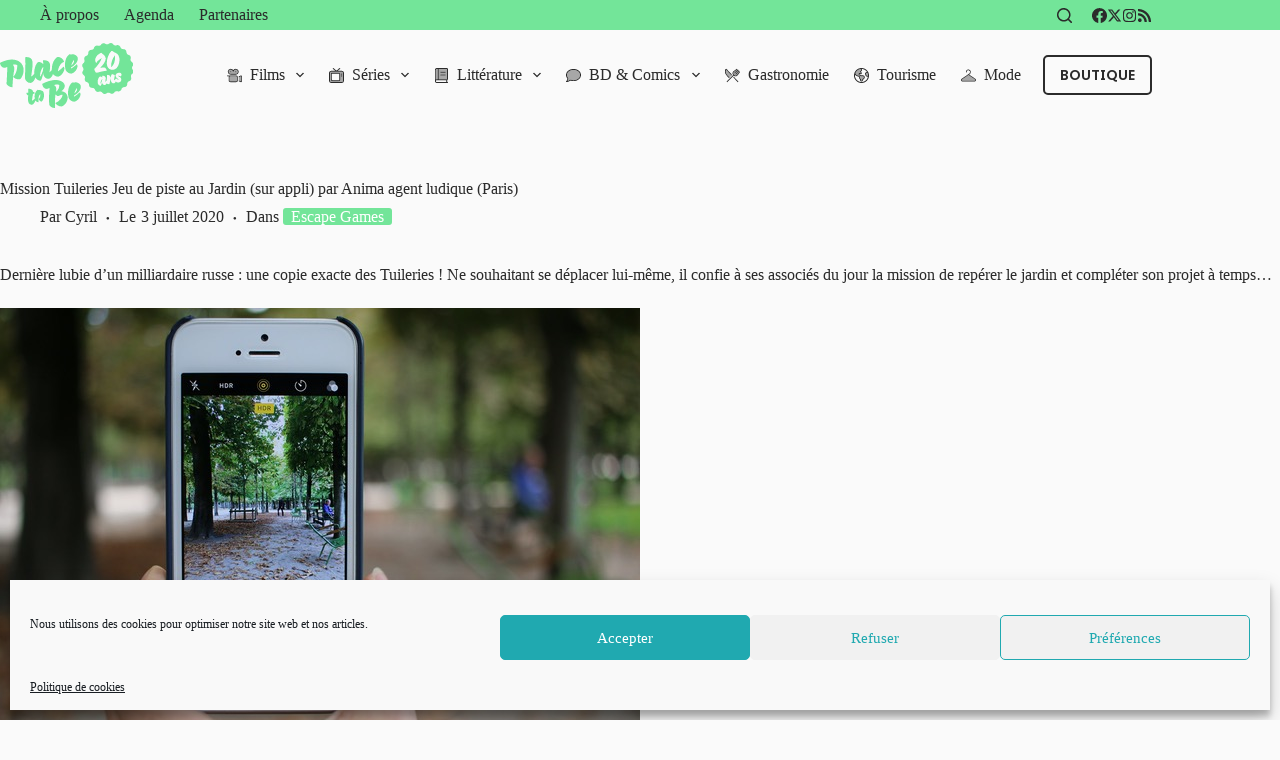

--- FILE ---
content_type: text/html; charset=UTF-8
request_url: https://www.place-to-be.net/sortir/escape-games/mission-tuileries-jeu-de-piste-au-jardin-sur-appli-par-anima-agent-ludique-paris/
body_size: 37679
content:
<!doctype html>
<html lang="fr-FR" data-color-mode="os-default">
<head>
	
	<meta charset="UTF-8">
	<meta name="viewport" content="width=device-width, initial-scale=1, maximum-scale=5, viewport-fit=cover">
	<link rel="profile" href="https://gmpg.org/xfn/11">

	<meta name='robots' content='index, follow, max-image-preview:large, max-snippet:-1, max-video-preview:-1' />
	<style>img:is([sizes="auto" i], [sizes^="auto," i]) { contain-intrinsic-size: 3000px 1500px }</style>
	
	<!-- This site is optimized with the Yoast SEO plugin v24.1 - https://yoast.com/wordpress/plugins/seo/ -->
	<title>Mission Tuileries Jeu de piste au Jardin (sur appli) par Anima agent ludique (Paris) &#8226; Place to Be : Provocateur d&#039;envies</title>
	<meta name="description" content="Dernière lubie d’un milliardaire russe&nbsp;: une copie exacte des Tuileries&nbsp;! Ne souhaitant se déplacer lui-même, il confie à ses associés du jour" />
	<link rel="canonical" href="https://www.place-to-be.net/sortir/escape-games/mission-tuileries-jeu-de-piste-au-jardin-sur-appli-par-anima-agent-ludique-paris/" />
	<meta property="og:locale" content="fr_FR" />
	<meta property="og:type" content="article" />
	<meta property="og:title" content="Mission Tuileries Jeu de piste au Jardin (sur appli) par Anima agent ludique (Paris) &#8226; Place to Be : Provocateur d&#039;envies" />
	<meta property="og:description" content="Dernière lubie d’un milliardaire russe&nbsp;: une copie exacte des Tuileries&nbsp;! Ne souhaitant se déplacer lui-même, il confie à ses associés du jour" />
	<meta property="og:url" content="https://www.place-to-be.net/sortir/escape-games/mission-tuileries-jeu-de-piste-au-jardin-sur-appli-par-anima-agent-ludique-paris/" />
	<meta property="og:site_name" content="Place to Be" />
	<meta property="article:publisher" content="https://www.facebook.com/PlaceToBe.net" />
	<meta property="article:published_time" content="2020-07-03T19:45:00+00:00" />
	<meta property="article:modified_time" content="2020-07-03T19:51:03+00:00" />
	<meta property="og:image" content="https://www.place-to-be.net/wp-content/uploads/2020/07/Tuileries3.jpeg" />
	<meta property="og:image:width" content="640" />
	<meta property="og:image:height" content="427" />
	<meta property="og:image:type" content="image/jpeg" />
	<meta name="author" content="Cyril" />
	<meta name="twitter:card" content="summary_large_image" />
	<meta name="twitter:creator" content="@PlaceToBe_net" />
	<meta name="twitter:site" content="@PlaceToBe_net" />
	<meta name="twitter:label1" content="Écrit par" />
	<meta name="twitter:data1" content="Cyril" />
	<meta name="twitter:label2" content="Durée de lecture estimée" />
	<meta name="twitter:data2" content="2 minutes" />
	<script type="application/ld+json" class="yoast-schema-graph">{"@context":"https://schema.org","@graph":[{"@type":"Article","@id":"https://www.place-to-be.net/sortir/escape-games/mission-tuileries-jeu-de-piste-au-jardin-sur-appli-par-anima-agent-ludique-paris/#article","isPartOf":{"@id":"https://www.place-to-be.net/sortir/escape-games/mission-tuileries-jeu-de-piste-au-jardin-sur-appli-par-anima-agent-ludique-paris/"},"author":{"name":"Cyril","@id":"https://www.place-to-be.net/#/schema/person/d992cc1ac789bae8d757e91870436526"},"headline":"Mission Tuileries Jeu de piste au Jardin (sur appli) par Anima agent ludique (Paris)","datePublished":"2020-07-03T19:45:00+00:00","dateModified":"2020-07-03T19:51:03+00:00","mainEntityOfPage":{"@id":"https://www.place-to-be.net/sortir/escape-games/mission-tuileries-jeu-de-piste-au-jardin-sur-appli-par-anima-agent-ludique-paris/"},"wordCount":494,"publisher":{"@id":"https://www.place-to-be.net/#organization"},"image":{"@id":"https://www.place-to-be.net/sortir/escape-games/mission-tuileries-jeu-de-piste-au-jardin-sur-appli-par-anima-agent-ludique-paris/#primaryimage"},"thumbnailUrl":"https://www.place-to-be.net/wp-content/uploads/2020/07/Tuileries3.jpeg","keywords":["Anima agent ludique","Escape Game à Paris","jeu de piste","tuileries"],"articleSection":["Escape Games"],"inLanguage":"fr-FR"},{"@type":"WebPage","@id":"https://www.place-to-be.net/sortir/escape-games/mission-tuileries-jeu-de-piste-au-jardin-sur-appli-par-anima-agent-ludique-paris/","url":"https://www.place-to-be.net/sortir/escape-games/mission-tuileries-jeu-de-piste-au-jardin-sur-appli-par-anima-agent-ludique-paris/","name":"Mission Tuileries Jeu de piste au Jardin (sur appli) par Anima agent ludique (Paris) &#8226; Place to Be : Provocateur d&#039;envies","isPartOf":{"@id":"https://www.place-to-be.net/#website"},"primaryImageOfPage":{"@id":"https://www.place-to-be.net/sortir/escape-games/mission-tuileries-jeu-de-piste-au-jardin-sur-appli-par-anima-agent-ludique-paris/#primaryimage"},"image":{"@id":"https://www.place-to-be.net/sortir/escape-games/mission-tuileries-jeu-de-piste-au-jardin-sur-appli-par-anima-agent-ludique-paris/#primaryimage"},"thumbnailUrl":"https://www.place-to-be.net/wp-content/uploads/2020/07/Tuileries3.jpeg","datePublished":"2020-07-03T19:45:00+00:00","dateModified":"2020-07-03T19:51:03+00:00","description":"Dernière lubie d’un milliardaire russe&nbsp;: une copie exacte des Tuileries&nbsp;! Ne souhaitant se déplacer lui-même, il confie à ses associés du jour","breadcrumb":{"@id":"https://www.place-to-be.net/sortir/escape-games/mission-tuileries-jeu-de-piste-au-jardin-sur-appli-par-anima-agent-ludique-paris/#breadcrumb"},"inLanguage":"fr-FR","potentialAction":[{"@type":"ReadAction","target":["https://www.place-to-be.net/sortir/escape-games/mission-tuileries-jeu-de-piste-au-jardin-sur-appli-par-anima-agent-ludique-paris/"]}]},{"@type":"ImageObject","inLanguage":"fr-FR","@id":"https://www.place-to-be.net/sortir/escape-games/mission-tuileries-jeu-de-piste-au-jardin-sur-appli-par-anima-agent-ludique-paris/#primaryimage","url":"https://www.place-to-be.net/wp-content/uploads/2020/07/Tuileries3.jpeg","contentUrl":"https://www.place-to-be.net/wp-content/uploads/2020/07/Tuileries3.jpeg","width":640,"height":427},{"@type":"BreadcrumbList","@id":"https://www.place-to-be.net/sortir/escape-games/mission-tuileries-jeu-de-piste-au-jardin-sur-appli-par-anima-agent-ludique-paris/#breadcrumb","itemListElement":[{"@type":"ListItem","position":1,"name":"Accueil","item":"https://www.place-to-be.net/"},{"@type":"ListItem","position":2,"name":"Sortir","item":"https://www.place-to-be.net/sortir/"},{"@type":"ListItem","position":3,"name":"Escape Games","item":"https://www.place-to-be.net/sortir/escape-games/"},{"@type":"ListItem","position":4,"name":"Mission Tuileries Jeu de piste au Jardin (sur appli) par Anima agent ludique (Paris)"}]},{"@type":"WebSite","@id":"https://www.place-to-be.net/#website","url":"https://www.place-to-be.net/","name":"Place to Be","description":"Provocateur d&#039;envies","publisher":{"@id":"https://www.place-to-be.net/#organization"},"potentialAction":[{"@type":"SearchAction","target":{"@type":"EntryPoint","urlTemplate":"https://www.place-to-be.net/?s={search_term_string}"},"query-input":{"@type":"PropertyValueSpecification","valueRequired":true,"valueName":"search_term_string"}}],"inLanguage":"fr-FR"},{"@type":"Organization","@id":"https://www.place-to-be.net/#organization","name":"Place to Be","url":"https://www.place-to-be.net/","logo":{"@type":"ImageObject","inLanguage":"fr-FR","@id":"https://www.place-to-be.net/#/schema/logo/image/","url":"https://www.place-to-be.net/wp-content/uploads/2025/01/PTB_25_20ans.svg","contentUrl":"https://www.place-to-be.net/wp-content/uploads/2025/01/PTB_25_20ans.svg","width":302,"height":148,"caption":"Place to Be"},"image":{"@id":"https://www.place-to-be.net/#/schema/logo/image/"},"sameAs":["https://www.facebook.com/PlaceToBe.net","https://x.com/PlaceToBe_net","https://www.instagram.com/webzineplacetobe/"]},{"@type":"Person","@id":"https://www.place-to-be.net/#/schema/person/d992cc1ac789bae8d757e91870436526","name":"Cyril"}]}</script>
	<!-- / Yoast SEO plugin. -->


<meta http-equiv="x-dns-prefetch-control" content="on">
<link href="https://app.ecwid.com" rel="preconnect" crossorigin />
<link href="https://ecomm.events" rel="preconnect" crossorigin />
<link href="https://d1q3axnfhmyveb.cloudfront.net" rel="preconnect" crossorigin />
<link href="https://dqzrr9k4bjpzk.cloudfront.net" rel="preconnect" crossorigin />
<link href="https://d1oxsl77a1kjht.cloudfront.net" rel="preconnect" crossorigin>
<link rel="prefetch" href="https://app.ecwid.com/script.js?28640090&data_platform=wporg&lang=fr" as="script"/>
<link rel="prerender" href="https://www.place-to-be.net/boutique-2/"/>
<link rel='dns-prefetch' href='//www.place-to-be.net' />
<link rel="alternate" type="application/rss+xml" title="Place to Be &raquo; Flux" href="https://www.place-to-be.net/feed/" />
<link rel="alternate" type="application/rss+xml" title="Place to Be &raquo; Flux des commentaires" href="https://www.place-to-be.net/comments/feed/" />
<link rel="alternate" type="text/calendar" title="Place to Be &raquo; Flux iCal" href="https://www.place-to-be.net/agenda/?ical=1" />
<link rel='stylesheet' id='blocksy-dynamic-global-css' href='https://www.place-to-be.net/wp-content/uploads/blocksy/css/global.css?ver=22784' media='all' />
<link rel='stylesheet' id='wp-block-library-css' href='https://www.place-to-be.net/wp-includes/css/dist/block-library/style.min.css?ver=a27cc5' media='all' />
<style id='global-styles-inline-css'>
:root{--wp--preset--aspect-ratio--square: 1;--wp--preset--aspect-ratio--4-3: 4/3;--wp--preset--aspect-ratio--3-4: 3/4;--wp--preset--aspect-ratio--3-2: 3/2;--wp--preset--aspect-ratio--2-3: 2/3;--wp--preset--aspect-ratio--16-9: 16/9;--wp--preset--aspect-ratio--9-16: 9/16;--wp--preset--color--black: #000000;--wp--preset--color--cyan-bluish-gray: #abb8c3;--wp--preset--color--white: #ffffff;--wp--preset--color--pale-pink: #f78da7;--wp--preset--color--vivid-red: #cf2e2e;--wp--preset--color--luminous-vivid-orange: #ff6900;--wp--preset--color--luminous-vivid-amber: #fcb900;--wp--preset--color--light-green-cyan: #7bdcb5;--wp--preset--color--vivid-green-cyan: #00d084;--wp--preset--color--pale-cyan-blue: #8ed1fc;--wp--preset--color--vivid-cyan-blue: #0693e3;--wp--preset--color--vivid-purple: #9b51e0;--wp--preset--color--palette-color-1: var(--theme-palette-color-1, #73e599);--wp--preset--color--palette-color-2: var(--theme-palette-color-2, #39b280);--wp--preset--color--palette-color-3: var(--theme-palette-color-3, #2B2B2B);--wp--preset--color--palette-color-4: var(--theme-palette-color-4, #2B2B2B);--wp--preset--color--palette-color-5: var(--theme-palette-color-5, #f3f3f3);--wp--preset--color--palette-color-6: var(--theme-palette-color-6, #f2f5f7);--wp--preset--color--palette-color-7: var(--theme-palette-color-7, #fafafa);--wp--preset--color--palette-color-8: var(--theme-palette-color-8, #ffffff);--wp--preset--gradient--vivid-cyan-blue-to-vivid-purple: linear-gradient(135deg,rgba(6,147,227,1) 0%,rgb(155,81,224) 100%);--wp--preset--gradient--light-green-cyan-to-vivid-green-cyan: linear-gradient(135deg,rgb(122,220,180) 0%,rgb(0,208,130) 100%);--wp--preset--gradient--luminous-vivid-amber-to-luminous-vivid-orange: linear-gradient(135deg,rgba(252,185,0,1) 0%,rgba(255,105,0,1) 100%);--wp--preset--gradient--luminous-vivid-orange-to-vivid-red: linear-gradient(135deg,rgba(255,105,0,1) 0%,rgb(207,46,46) 100%);--wp--preset--gradient--very-light-gray-to-cyan-bluish-gray: linear-gradient(135deg,rgb(238,238,238) 0%,rgb(169,184,195) 100%);--wp--preset--gradient--cool-to-warm-spectrum: linear-gradient(135deg,rgb(74,234,220) 0%,rgb(151,120,209) 20%,rgb(207,42,186) 40%,rgb(238,44,130) 60%,rgb(251,105,98) 80%,rgb(254,248,76) 100%);--wp--preset--gradient--blush-light-purple: linear-gradient(135deg,rgb(255,206,236) 0%,rgb(152,150,240) 100%);--wp--preset--gradient--blush-bordeaux: linear-gradient(135deg,rgb(254,205,165) 0%,rgb(254,45,45) 50%,rgb(107,0,62) 100%);--wp--preset--gradient--luminous-dusk: linear-gradient(135deg,rgb(255,203,112) 0%,rgb(199,81,192) 50%,rgb(65,88,208) 100%);--wp--preset--gradient--pale-ocean: linear-gradient(135deg,rgb(255,245,203) 0%,rgb(182,227,212) 50%,rgb(51,167,181) 100%);--wp--preset--gradient--electric-grass: linear-gradient(135deg,rgb(202,248,128) 0%,rgb(113,206,126) 100%);--wp--preset--gradient--midnight: linear-gradient(135deg,rgb(2,3,129) 0%,rgb(40,116,252) 100%);--wp--preset--gradient--juicy-peach: linear-gradient(to right, #ffecd2 0%, #fcb69f 100%);--wp--preset--gradient--young-passion: linear-gradient(to right, #ff8177 0%, #ff867a 0%, #ff8c7f 21%, #f99185 52%, #cf556c 78%, #b12a5b 100%);--wp--preset--gradient--true-sunset: linear-gradient(to right, #fa709a 0%, #fee140 100%);--wp--preset--gradient--morpheus-den: linear-gradient(to top, #30cfd0 0%, #330867 100%);--wp--preset--gradient--plum-plate: linear-gradient(135deg, #667eea 0%, #764ba2 100%);--wp--preset--gradient--aqua-splash: linear-gradient(15deg, #13547a 0%, #80d0c7 100%);--wp--preset--gradient--love-kiss: linear-gradient(to top, #ff0844 0%, #ffb199 100%);--wp--preset--gradient--new-retrowave: linear-gradient(to top, #3b41c5 0%, #a981bb 49%, #ffc8a9 100%);--wp--preset--gradient--plum-bath: linear-gradient(to top, #cc208e 0%, #6713d2 100%);--wp--preset--gradient--high-flight: linear-gradient(to right, #0acffe 0%, #495aff 100%);--wp--preset--gradient--teen-party: linear-gradient(-225deg, #FF057C 0%, #8D0B93 50%, #321575 100%);--wp--preset--gradient--fabled-sunset: linear-gradient(-225deg, #231557 0%, #44107A 29%, #FF1361 67%, #FFF800 100%);--wp--preset--gradient--arielle-smile: radial-gradient(circle 248px at center, #16d9e3 0%, #30c7ec 47%, #46aef7 100%);--wp--preset--gradient--itmeo-branding: linear-gradient(180deg, #2af598 0%, #009efd 100%);--wp--preset--gradient--deep-blue: linear-gradient(to right, #6a11cb 0%, #2575fc 100%);--wp--preset--gradient--strong-bliss: linear-gradient(to right, #f78ca0 0%, #f9748f 19%, #fd868c 60%, #fe9a8b 100%);--wp--preset--gradient--sweet-period: linear-gradient(to top, #3f51b1 0%, #5a55ae 13%, #7b5fac 25%, #8f6aae 38%, #a86aa4 50%, #cc6b8e 62%, #f18271 75%, #f3a469 87%, #f7c978 100%);--wp--preset--gradient--purple-division: linear-gradient(to top, #7028e4 0%, #e5b2ca 100%);--wp--preset--gradient--cold-evening: linear-gradient(to top, #0c3483 0%, #a2b6df 100%, #6b8cce 100%, #a2b6df 100%);--wp--preset--gradient--mountain-rock: linear-gradient(to right, #868f96 0%, #596164 100%);--wp--preset--gradient--desert-hump: linear-gradient(to top, #c79081 0%, #dfa579 100%);--wp--preset--gradient--ethernal-constance: linear-gradient(to top, #09203f 0%, #537895 100%);--wp--preset--gradient--happy-memories: linear-gradient(-60deg, #ff5858 0%, #f09819 100%);--wp--preset--gradient--grown-early: linear-gradient(to top, #0ba360 0%, #3cba92 100%);--wp--preset--gradient--morning-salad: linear-gradient(-225deg, #B7F8DB 0%, #50A7C2 100%);--wp--preset--gradient--night-call: linear-gradient(-225deg, #AC32E4 0%, #7918F2 48%, #4801FF 100%);--wp--preset--gradient--mind-crawl: linear-gradient(-225deg, #473B7B 0%, #3584A7 51%, #30D2BE 100%);--wp--preset--gradient--angel-care: linear-gradient(-225deg, #FFE29F 0%, #FFA99F 48%, #FF719A 100%);--wp--preset--gradient--juicy-cake: linear-gradient(to top, #e14fad 0%, #f9d423 100%);--wp--preset--gradient--rich-metal: linear-gradient(to right, #d7d2cc 0%, #304352 100%);--wp--preset--gradient--mole-hall: linear-gradient(-20deg, #616161 0%, #9bc5c3 100%);--wp--preset--gradient--cloudy-knoxville: linear-gradient(120deg, #fdfbfb 0%, #ebedee 100%);--wp--preset--gradient--soft-grass: linear-gradient(to top, #c1dfc4 0%, #deecdd 100%);--wp--preset--gradient--saint-petersburg: linear-gradient(135deg, #f5f7fa 0%, #c3cfe2 100%);--wp--preset--gradient--everlasting-sky: linear-gradient(135deg, #fdfcfb 0%, #e2d1c3 100%);--wp--preset--gradient--kind-steel: linear-gradient(-20deg, #e9defa 0%, #fbfcdb 100%);--wp--preset--gradient--over-sun: linear-gradient(60deg, #abecd6 0%, #fbed96 100%);--wp--preset--gradient--premium-white: linear-gradient(to top, #d5d4d0 0%, #d5d4d0 1%, #eeeeec 31%, #efeeec 75%, #e9e9e7 100%);--wp--preset--gradient--clean-mirror: linear-gradient(45deg, #93a5cf 0%, #e4efe9 100%);--wp--preset--gradient--wild-apple: linear-gradient(to top, #d299c2 0%, #fef9d7 100%);--wp--preset--gradient--snow-again: linear-gradient(to top, #e6e9f0 0%, #eef1f5 100%);--wp--preset--gradient--confident-cloud: linear-gradient(to top, #dad4ec 0%, #dad4ec 1%, #f3e7e9 100%);--wp--preset--gradient--glass-water: linear-gradient(to top, #dfe9f3 0%, white 100%);--wp--preset--gradient--perfect-white: linear-gradient(-225deg, #E3FDF5 0%, #FFE6FA 100%);--wp--preset--font-size--small: 13px;--wp--preset--font-size--medium: 20px;--wp--preset--font-size--large: clamp(22px, 1.375rem + ((1vw - 3.2px) * 0.625), 30px);--wp--preset--font-size--x-large: clamp(30px, 1.875rem + ((1vw - 3.2px) * 1.563), 50px);--wp--preset--font-size--xx-large: clamp(45px, 2.813rem + ((1vw - 3.2px) * 2.734), 80px);--wp--preset--spacing--20: 0.44rem;--wp--preset--spacing--30: 0.67rem;--wp--preset--spacing--40: 1rem;--wp--preset--spacing--50: 1.5rem;--wp--preset--spacing--60: 2.25rem;--wp--preset--spacing--70: 3.38rem;--wp--preset--spacing--80: 5.06rem;--wp--preset--shadow--natural: 6px 6px 9px rgba(0, 0, 0, 0.2);--wp--preset--shadow--deep: 12px 12px 50px rgba(0, 0, 0, 0.4);--wp--preset--shadow--sharp: 6px 6px 0px rgba(0, 0, 0, 0.2);--wp--preset--shadow--outlined: 6px 6px 0px -3px rgba(255, 255, 255, 1), 6px 6px rgba(0, 0, 0, 1);--wp--preset--shadow--crisp: 6px 6px 0px rgba(0, 0, 0, 1);}:root { --wp--style--global--content-size: var(--theme-block-max-width);--wp--style--global--wide-size: var(--theme-block-wide-max-width); }:where(body) { margin: 0; }.wp-site-blocks > .alignleft { float: left; margin-right: 2em; }.wp-site-blocks > .alignright { float: right; margin-left: 2em; }.wp-site-blocks > .aligncenter { justify-content: center; margin-left: auto; margin-right: auto; }:where(.wp-site-blocks) > * { margin-block-start: var(--theme-content-spacing); margin-block-end: 0; }:where(.wp-site-blocks) > :first-child { margin-block-start: 0; }:where(.wp-site-blocks) > :last-child { margin-block-end: 0; }:root { --wp--style--block-gap: var(--theme-content-spacing); }:root :where(.is-layout-flow) > :first-child{margin-block-start: 0;}:root :where(.is-layout-flow) > :last-child{margin-block-end: 0;}:root :where(.is-layout-flow) > *{margin-block-start: var(--theme-content-spacing);margin-block-end: 0;}:root :where(.is-layout-constrained) > :first-child{margin-block-start: 0;}:root :where(.is-layout-constrained) > :last-child{margin-block-end: 0;}:root :where(.is-layout-constrained) > *{margin-block-start: var(--theme-content-spacing);margin-block-end: 0;}:root :where(.is-layout-flex){gap: var(--theme-content-spacing);}:root :where(.is-layout-grid){gap: var(--theme-content-spacing);}.is-layout-flow > .alignleft{float: left;margin-inline-start: 0;margin-inline-end: 2em;}.is-layout-flow > .alignright{float: right;margin-inline-start: 2em;margin-inline-end: 0;}.is-layout-flow > .aligncenter{margin-left: auto !important;margin-right: auto !important;}.is-layout-constrained > .alignleft{float: left;margin-inline-start: 0;margin-inline-end: 2em;}.is-layout-constrained > .alignright{float: right;margin-inline-start: 2em;margin-inline-end: 0;}.is-layout-constrained > .aligncenter{margin-left: auto !important;margin-right: auto !important;}.is-layout-constrained > :where(:not(.alignleft):not(.alignright):not(.alignfull)){max-width: var(--wp--style--global--content-size);margin-left: auto !important;margin-right: auto !important;}.is-layout-constrained > .alignwide{max-width: var(--wp--style--global--wide-size);}body .is-layout-flex{display: flex;}.is-layout-flex{flex-wrap: wrap;align-items: center;}.is-layout-flex > :is(*, div){margin: 0;}body .is-layout-grid{display: grid;}.is-layout-grid > :is(*, div){margin: 0;}body{padding-top: 0px;padding-right: 0px;padding-bottom: 0px;padding-left: 0px;}.has-black-color{color: var(--wp--preset--color--black) !important;}.has-cyan-bluish-gray-color{color: var(--wp--preset--color--cyan-bluish-gray) !important;}.has-white-color{color: var(--wp--preset--color--white) !important;}.has-pale-pink-color{color: var(--wp--preset--color--pale-pink) !important;}.has-vivid-red-color{color: var(--wp--preset--color--vivid-red) !important;}.has-luminous-vivid-orange-color{color: var(--wp--preset--color--luminous-vivid-orange) !important;}.has-luminous-vivid-amber-color{color: var(--wp--preset--color--luminous-vivid-amber) !important;}.has-light-green-cyan-color{color: var(--wp--preset--color--light-green-cyan) !important;}.has-vivid-green-cyan-color{color: var(--wp--preset--color--vivid-green-cyan) !important;}.has-pale-cyan-blue-color{color: var(--wp--preset--color--pale-cyan-blue) !important;}.has-vivid-cyan-blue-color{color: var(--wp--preset--color--vivid-cyan-blue) !important;}.has-vivid-purple-color{color: var(--wp--preset--color--vivid-purple) !important;}.has-palette-color-1-color{color: var(--wp--preset--color--palette-color-1) !important;}.has-palette-color-2-color{color: var(--wp--preset--color--palette-color-2) !important;}.has-palette-color-3-color{color: var(--wp--preset--color--palette-color-3) !important;}.has-palette-color-4-color{color: var(--wp--preset--color--palette-color-4) !important;}.has-palette-color-5-color{color: var(--wp--preset--color--palette-color-5) !important;}.has-palette-color-6-color{color: var(--wp--preset--color--palette-color-6) !important;}.has-palette-color-7-color{color: var(--wp--preset--color--palette-color-7) !important;}.has-palette-color-8-color{color: var(--wp--preset--color--palette-color-8) !important;}.has-black-background-color{background-color: var(--wp--preset--color--black) !important;}.has-cyan-bluish-gray-background-color{background-color: var(--wp--preset--color--cyan-bluish-gray) !important;}.has-white-background-color{background-color: var(--wp--preset--color--white) !important;}.has-pale-pink-background-color{background-color: var(--wp--preset--color--pale-pink) !important;}.has-vivid-red-background-color{background-color: var(--wp--preset--color--vivid-red) !important;}.has-luminous-vivid-orange-background-color{background-color: var(--wp--preset--color--luminous-vivid-orange) !important;}.has-luminous-vivid-amber-background-color{background-color: var(--wp--preset--color--luminous-vivid-amber) !important;}.has-light-green-cyan-background-color{background-color: var(--wp--preset--color--light-green-cyan) !important;}.has-vivid-green-cyan-background-color{background-color: var(--wp--preset--color--vivid-green-cyan) !important;}.has-pale-cyan-blue-background-color{background-color: var(--wp--preset--color--pale-cyan-blue) !important;}.has-vivid-cyan-blue-background-color{background-color: var(--wp--preset--color--vivid-cyan-blue) !important;}.has-vivid-purple-background-color{background-color: var(--wp--preset--color--vivid-purple) !important;}.has-palette-color-1-background-color{background-color: var(--wp--preset--color--palette-color-1) !important;}.has-palette-color-2-background-color{background-color: var(--wp--preset--color--palette-color-2) !important;}.has-palette-color-3-background-color{background-color: var(--wp--preset--color--palette-color-3) !important;}.has-palette-color-4-background-color{background-color: var(--wp--preset--color--palette-color-4) !important;}.has-palette-color-5-background-color{background-color: var(--wp--preset--color--palette-color-5) !important;}.has-palette-color-6-background-color{background-color: var(--wp--preset--color--palette-color-6) !important;}.has-palette-color-7-background-color{background-color: var(--wp--preset--color--palette-color-7) !important;}.has-palette-color-8-background-color{background-color: var(--wp--preset--color--palette-color-8) !important;}.has-black-border-color{border-color: var(--wp--preset--color--black) !important;}.has-cyan-bluish-gray-border-color{border-color: var(--wp--preset--color--cyan-bluish-gray) !important;}.has-white-border-color{border-color: var(--wp--preset--color--white) !important;}.has-pale-pink-border-color{border-color: var(--wp--preset--color--pale-pink) !important;}.has-vivid-red-border-color{border-color: var(--wp--preset--color--vivid-red) !important;}.has-luminous-vivid-orange-border-color{border-color: var(--wp--preset--color--luminous-vivid-orange) !important;}.has-luminous-vivid-amber-border-color{border-color: var(--wp--preset--color--luminous-vivid-amber) !important;}.has-light-green-cyan-border-color{border-color: var(--wp--preset--color--light-green-cyan) !important;}.has-vivid-green-cyan-border-color{border-color: var(--wp--preset--color--vivid-green-cyan) !important;}.has-pale-cyan-blue-border-color{border-color: var(--wp--preset--color--pale-cyan-blue) !important;}.has-vivid-cyan-blue-border-color{border-color: var(--wp--preset--color--vivid-cyan-blue) !important;}.has-vivid-purple-border-color{border-color: var(--wp--preset--color--vivid-purple) !important;}.has-palette-color-1-border-color{border-color: var(--wp--preset--color--palette-color-1) !important;}.has-palette-color-2-border-color{border-color: var(--wp--preset--color--palette-color-2) !important;}.has-palette-color-3-border-color{border-color: var(--wp--preset--color--palette-color-3) !important;}.has-palette-color-4-border-color{border-color: var(--wp--preset--color--palette-color-4) !important;}.has-palette-color-5-border-color{border-color: var(--wp--preset--color--palette-color-5) !important;}.has-palette-color-6-border-color{border-color: var(--wp--preset--color--palette-color-6) !important;}.has-palette-color-7-border-color{border-color: var(--wp--preset--color--palette-color-7) !important;}.has-palette-color-8-border-color{border-color: var(--wp--preset--color--palette-color-8) !important;}.has-vivid-cyan-blue-to-vivid-purple-gradient-background{background: var(--wp--preset--gradient--vivid-cyan-blue-to-vivid-purple) !important;}.has-light-green-cyan-to-vivid-green-cyan-gradient-background{background: var(--wp--preset--gradient--light-green-cyan-to-vivid-green-cyan) !important;}.has-luminous-vivid-amber-to-luminous-vivid-orange-gradient-background{background: var(--wp--preset--gradient--luminous-vivid-amber-to-luminous-vivid-orange) !important;}.has-luminous-vivid-orange-to-vivid-red-gradient-background{background: var(--wp--preset--gradient--luminous-vivid-orange-to-vivid-red) !important;}.has-very-light-gray-to-cyan-bluish-gray-gradient-background{background: var(--wp--preset--gradient--very-light-gray-to-cyan-bluish-gray) !important;}.has-cool-to-warm-spectrum-gradient-background{background: var(--wp--preset--gradient--cool-to-warm-spectrum) !important;}.has-blush-light-purple-gradient-background{background: var(--wp--preset--gradient--blush-light-purple) !important;}.has-blush-bordeaux-gradient-background{background: var(--wp--preset--gradient--blush-bordeaux) !important;}.has-luminous-dusk-gradient-background{background: var(--wp--preset--gradient--luminous-dusk) !important;}.has-pale-ocean-gradient-background{background: var(--wp--preset--gradient--pale-ocean) !important;}.has-electric-grass-gradient-background{background: var(--wp--preset--gradient--electric-grass) !important;}.has-midnight-gradient-background{background: var(--wp--preset--gradient--midnight) !important;}.has-juicy-peach-gradient-background{background: var(--wp--preset--gradient--juicy-peach) !important;}.has-young-passion-gradient-background{background: var(--wp--preset--gradient--young-passion) !important;}.has-true-sunset-gradient-background{background: var(--wp--preset--gradient--true-sunset) !important;}.has-morpheus-den-gradient-background{background: var(--wp--preset--gradient--morpheus-den) !important;}.has-plum-plate-gradient-background{background: var(--wp--preset--gradient--plum-plate) !important;}.has-aqua-splash-gradient-background{background: var(--wp--preset--gradient--aqua-splash) !important;}.has-love-kiss-gradient-background{background: var(--wp--preset--gradient--love-kiss) !important;}.has-new-retrowave-gradient-background{background: var(--wp--preset--gradient--new-retrowave) !important;}.has-plum-bath-gradient-background{background: var(--wp--preset--gradient--plum-bath) !important;}.has-high-flight-gradient-background{background: var(--wp--preset--gradient--high-flight) !important;}.has-teen-party-gradient-background{background: var(--wp--preset--gradient--teen-party) !important;}.has-fabled-sunset-gradient-background{background: var(--wp--preset--gradient--fabled-sunset) !important;}.has-arielle-smile-gradient-background{background: var(--wp--preset--gradient--arielle-smile) !important;}.has-itmeo-branding-gradient-background{background: var(--wp--preset--gradient--itmeo-branding) !important;}.has-deep-blue-gradient-background{background: var(--wp--preset--gradient--deep-blue) !important;}.has-strong-bliss-gradient-background{background: var(--wp--preset--gradient--strong-bliss) !important;}.has-sweet-period-gradient-background{background: var(--wp--preset--gradient--sweet-period) !important;}.has-purple-division-gradient-background{background: var(--wp--preset--gradient--purple-division) !important;}.has-cold-evening-gradient-background{background: var(--wp--preset--gradient--cold-evening) !important;}.has-mountain-rock-gradient-background{background: var(--wp--preset--gradient--mountain-rock) !important;}.has-desert-hump-gradient-background{background: var(--wp--preset--gradient--desert-hump) !important;}.has-ethernal-constance-gradient-background{background: var(--wp--preset--gradient--ethernal-constance) !important;}.has-happy-memories-gradient-background{background: var(--wp--preset--gradient--happy-memories) !important;}.has-grown-early-gradient-background{background: var(--wp--preset--gradient--grown-early) !important;}.has-morning-salad-gradient-background{background: var(--wp--preset--gradient--morning-salad) !important;}.has-night-call-gradient-background{background: var(--wp--preset--gradient--night-call) !important;}.has-mind-crawl-gradient-background{background: var(--wp--preset--gradient--mind-crawl) !important;}.has-angel-care-gradient-background{background: var(--wp--preset--gradient--angel-care) !important;}.has-juicy-cake-gradient-background{background: var(--wp--preset--gradient--juicy-cake) !important;}.has-rich-metal-gradient-background{background: var(--wp--preset--gradient--rich-metal) !important;}.has-mole-hall-gradient-background{background: var(--wp--preset--gradient--mole-hall) !important;}.has-cloudy-knoxville-gradient-background{background: var(--wp--preset--gradient--cloudy-knoxville) !important;}.has-soft-grass-gradient-background{background: var(--wp--preset--gradient--soft-grass) !important;}.has-saint-petersburg-gradient-background{background: var(--wp--preset--gradient--saint-petersburg) !important;}.has-everlasting-sky-gradient-background{background: var(--wp--preset--gradient--everlasting-sky) !important;}.has-kind-steel-gradient-background{background: var(--wp--preset--gradient--kind-steel) !important;}.has-over-sun-gradient-background{background: var(--wp--preset--gradient--over-sun) !important;}.has-premium-white-gradient-background{background: var(--wp--preset--gradient--premium-white) !important;}.has-clean-mirror-gradient-background{background: var(--wp--preset--gradient--clean-mirror) !important;}.has-wild-apple-gradient-background{background: var(--wp--preset--gradient--wild-apple) !important;}.has-snow-again-gradient-background{background: var(--wp--preset--gradient--snow-again) !important;}.has-confident-cloud-gradient-background{background: var(--wp--preset--gradient--confident-cloud) !important;}.has-glass-water-gradient-background{background: var(--wp--preset--gradient--glass-water) !important;}.has-perfect-white-gradient-background{background: var(--wp--preset--gradient--perfect-white) !important;}.has-small-font-size{font-size: var(--wp--preset--font-size--small) !important;}.has-medium-font-size{font-size: var(--wp--preset--font-size--medium) !important;}.has-large-font-size{font-size: var(--wp--preset--font-size--large) !important;}.has-x-large-font-size{font-size: var(--wp--preset--font-size--x-large) !important;}.has-xx-large-font-size{font-size: var(--wp--preset--font-size--xx-large) !important;}
:root :where(.wp-block-pullquote){font-size: clamp(0.984em, 0.984rem + ((1vw - 0.2em) * 0.645), 1.5em);line-height: 1.6;}
</style>
<link rel='stylesheet' id='ecwid-css-css' href='https://www.place-to-be.net/wp-content/plugins/ecwid-shopping-cart/css/frontend.css?ver=6.12.24' media='all' />
<link rel='stylesheet' id='cmplz-general-css' href='https://www.place-to-be.net/wp-content/plugins/complianz-gdpr/assets/css/cookieblocker.min.css?ver=1735914412' media='all' />
<link rel='stylesheet' id='parent-style-css' href='https://www.place-to-be.net/wp-content/themes/blocksy/style.css?ver=a27cc5' media='all' />
<link rel='stylesheet' id='ct-main-styles-css' href='https://www.place-to-be.net/wp-content/themes/blocksy/static/bundle/main.min.css?ver=2.0.87' media='all' />
<link rel='stylesheet' id='ct-page-title-styles-css' href='https://www.place-to-be.net/wp-content/themes/blocksy/static/bundle/page-title.min.css?ver=2.0.87' media='all' />
<link rel='stylesheet' id='ct-tribe-events-styles-css' href='https://www.place-to-be.net/wp-content/themes/blocksy/static/bundle/tribe-events.min.css?ver=2.0.87' media='all' />
<link rel='stylesheet' id='ct-share-box-styles-css' href='https://www.place-to-be.net/wp-content/themes/blocksy/static/bundle/share-box.min.css?ver=2.0.87' media='all' />
<link rel='stylesheet' id='ct-author-box-styles-css' href='https://www.place-to-be.net/wp-content/themes/blocksy/static/bundle/author-box.min.css?ver=2.0.87' media='all' />
<link rel='stylesheet' id='blocksy-ext-trending-styles-css' href='https://www.place-to-be.net/wp-content/plugins/blocksy-companion-pro/framework/extensions/trending/static/bundle/main.min.css?ver=2.0.87' media='all' />
<link rel='stylesheet' id='blocksy-ext-post-types-extra-styles-css' href='https://www.place-to-be.net/wp-content/plugins/blocksy-companion-pro/framework/premium/extensions/post-types-extra/static/bundle/main.min.css?ver=2.0.87' media='all' />
<link rel='stylesheet' id='blocksy-ext-mega-menu-styles-css' href='https://www.place-to-be.net/wp-content/plugins/blocksy-companion-pro/framework/premium/extensions/mega-menu/static/bundle/main.min.css?ver=2.0.87' media='all' />
<link rel='stylesheet' id='blocksy-ext-color-mode-switcher-styles-css' href='https://www.place-to-be.net/wp-content/plugins/blocksy-companion-pro/framework/premium/extensions/color-mode-switch/static/bundle/main.min.css?ver=2.0.87' media='all' />
<script src="https://www.place-to-be.net/wp-includes/js/jquery/jquery.min.js?ver=3.7.1" id="jquery-core-js"></script>
<script src="https://www.place-to-be.net/wp-includes/js/jquery/jquery-migrate.min.js?ver=3.4.1" id="jquery-migrate-js"></script>
<link rel="https://api.w.org/" href="https://www.place-to-be.net/wp-json/" /><link rel="alternate" title="JSON" type="application/json" href="https://www.place-to-be.net/wp-json/wp/v2/posts/561596" /><link rel="EditURI" type="application/rsd+xml" title="RSD" href="https://www.place-to-be.net/xmlrpc.php?rsd" />

<link rel='shortlink' href='https://www.place-to-be.net/?p=561596' />
<link rel="alternate" title="oEmbed (JSON)" type="application/json+oembed" href="https://www.place-to-be.net/wp-json/oembed/1.0/embed?url=https%3A%2F%2Fwww.place-to-be.net%2Fsortir%2Fescape-games%2Fmission-tuileries-jeu-de-piste-au-jardin-sur-appli-par-anima-agent-ludique-paris%2F" />
<link rel="alternate" title="oEmbed (XML)" type="text/xml+oembed" href="https://www.place-to-be.net/wp-json/oembed/1.0/embed?url=https%3A%2F%2Fwww.place-to-be.net%2Fsortir%2Fescape-games%2Fmission-tuileries-jeu-de-piste-au-jardin-sur-appli-par-anima-agent-ludique-paris%2F&#038;format=xml" />
<script data-cfasync="false" data-no-optimize="1" type="text/javascript">
window.ec = window.ec || Object()
window.ec.config = window.ec.config || Object();
window.ec.config.enable_canonical_urls = true;

</script>
        <!--noptimize-->
        <script data-cfasync="false" type="text/javascript">
            window.ec = window.ec || Object();
            window.ec.config = window.ec.config || Object();
            window.ec.config.store_main_page_url = 'https://www.place-to-be.net/boutique-2/';
        </script>
        <!--/noptimize-->
        <meta name="tec-api-version" content="v1"><meta name="tec-api-origin" content="https://www.place-to-be.net"><link rel="alternate" href="https://www.place-to-be.net/wp-json/tribe/events/v1/" />			<style>.cmplz-hidden {
					display: none !important;
				}</style><noscript><link rel='stylesheet' href='https://www.place-to-be.net/wp-content/themes/blocksy/static/bundle/no-scripts.min.css' type='text/css'></noscript>
<link rel="icon" href="https://www.place-to-be.net/wp-content/uploads/2025/01/favicone_24@2x-150x150.png" sizes="32x32" />
<link rel="icon" href="https://www.place-to-be.net/wp-content/uploads/2025/01/favicone_24@2x.png" sizes="192x192" />
<link rel="apple-touch-icon" href="https://www.place-to-be.net/wp-content/uploads/2025/01/favicone_24@2x.png" />
<meta name="msapplication-TileImage" content="https://www.place-to-be.net/wp-content/uploads/2025/01/favicone_24@2x.png" />
	</head>


<body data-cmplz=1 class="post-template-default single single-post postid-561596 single-format-standard wp-custom-logo wp-embed-responsive tribe-no-js page-template-blocksy-child" data-link="type-3" data-prefix="single_blog_post" data-header="type-1:sticky" data-footer="type-1" itemscope="itemscope" itemtype="https://schema.org/Blog">

<a class="skip-link screen-reader-text" href="#main">Passer au contenu</a><div class="ct-drawer-canvas" data-location="start">
		<div id="search-modal" class="ct-panel" data-behaviour="modal" aria-label="Modale de recherche" inert>
			<div class="ct-panel-actions">
				<button class="ct-toggle-close" data-type="type-1" aria-label="Fermer la modale de recherche">
					<svg class="ct-icon" width="12" height="12" viewBox="0 0 15 15"><path d="M1 15a1 1 0 01-.71-.29 1 1 0 010-1.41l5.8-5.8-5.8-5.8A1 1 0 011.7.29l5.8 5.8 5.8-5.8a1 1 0 011.41 1.41l-5.8 5.8 5.8 5.8a1 1 0 01-1.41 1.41l-5.8-5.8-5.8 5.8A1 1 0 011 15z"/></svg>				</button>
			</div>

			<div class="ct-panel-content">
				

<form role="search" method="get" class="ct-search-form"  action="https://www.place-to-be.net/" aria-haspopup="listbox" data-live-results="thumbs">

	<input type="search" class="modal-field" placeholder="Rechercher" value="" name="s" autocomplete="off" title="Rechercher…" aria-label="Rechercher…">

	<div class="ct-search-form-controls">
		
		<button type="submit" class="wp-element-button" data-button="icon" aria-label="Bouton de recherche">
			<svg class="ct-icon ct-search-button-content" aria-hidden="true" width="15" height="15" viewBox="0 0 15 15"><path d="M14.8,13.7L12,11c0.9-1.2,1.5-2.6,1.5-4.2c0-3.7-3-6.8-6.8-6.8S0,3,0,6.8s3,6.8,6.8,6.8c1.6,0,3.1-0.6,4.2-1.5l2.8,2.8c0.1,0.1,0.3,0.2,0.5,0.2s0.4-0.1,0.5-0.2C15.1,14.5,15.1,14,14.8,13.7z M1.5,6.8c0-2.9,2.4-5.2,5.2-5.2S12,3.9,12,6.8S9.6,12,6.8,12S1.5,9.6,1.5,6.8z"/></svg>
			<span class="ct-ajax-loader">
				<svg viewBox="0 0 24 24">
					<circle cx="12" cy="12" r="10" opacity="0.2" fill="none" stroke="currentColor" stroke-miterlimit="10" stroke-width="2"/>

					<path d="m12,2c5.52,0,10,4.48,10,10" fill="none" stroke="currentColor" stroke-linecap="round" stroke-miterlimit="10" stroke-width="2">
						<animateTransform
							attributeName="transform"
							attributeType="XML"
							type="rotate"
							dur="0.6s"
							from="0 12 12"
							to="360 12 12"
							repeatCount="indefinite"
						/>
					</path>
				</svg>
			</span>
		</button>

		
					<input type="hidden" name="ct_post_type" value="post:page">
		
					<input type="hidden" name="ct_search_taxonomies" value="yes">
		

		<input type="hidden" value="c7b986f8bf" class="ct-live-results-nonce">	</div>

			<div class="screen-reader-text" aria-live="polite" role="status">
			Aucun résultat		</div>
	
</form>


			</div>
		</div>

		<div id="offcanvas" class="ct-panel ct-header" data-behaviour="modal" aria-label="Modale hors toile" inert="">
		<div class="ct-panel-actions">
			
			<button class="ct-toggle-close" data-type="type-1" aria-label="Fermer le tiroir">
				<svg class="ct-icon" width="12" height="12" viewBox="0 0 15 15"><path d="M1 15a1 1 0 01-.71-.29 1 1 0 010-1.41l5.8-5.8-5.8-5.8A1 1 0 011.7.29l5.8 5.8 5.8-5.8a1 1 0 011.41 1.41l-5.8 5.8 5.8 5.8a1 1 0 01-1.41 1.41l-5.8-5.8-5.8 5.8A1 1 0 011 15z"/></svg>
			</button>
		</div>
		<div class="ct-panel-content" data-device="desktop"><div class="ct-panel-content-inner"></div></div><div class="ct-panel-content" data-device="mobile"><div class="ct-panel-content-inner">
<a href="https://www.place-to-be.net/" class="site-logo-container" data-id="offcanvas-logo" rel="home" itemprop="url">
			<img width="302" height="148" src="https://www.place-to-be.net/wp-content/uploads/2025/01/PTB_25_20ans.svg" class="default-logo" alt="Logo" decoding="async" />	</a>


<nav
	class="mobile-menu menu-container has-submenu"
	data-id="mobile-menu" data-interaction="click" data-toggle-type="type-1" data-submenu-dots="yes"	aria-label="Menu principal">

	<ul id="menu-menu-principal-1" class=""><li class="menu-item menu-item-type-taxonomy menu-item-object-category menu-item-has-children menu-item-7506"><span class="ct-sub-menu-parent"><a href="https://www.place-to-be.net/cinema-streaming-vod/" class="ct-menu-link"><span class="ct-icon-container ct-left"><?xml version="1.0" encoding="UTF-8"?>
<svg xmlns="http://www.w3.org/2000/svg" id="Calque_2" viewBox="0 0 99.59 88.524">
  <defs>
    <style>.cls-1{isolation:isolate;opacity:.4;}</style>
  </defs>
  <g id="Calque_1-2">
    <g class="cls-1">
      <path d="M77.459,56.555l15.336-6.899c.069-.035.138-.052.225-.069.536-.086,1.037.329,1.037.882v31.225c0,.726-.588,1.297-1.297,1.297-.19,0-.363-.035-.536-.121l-14.766-6.639v-19.676ZM53.944,19.365c0,2.292,1.858,4.15,4.15,4.15s4.15-1.858,4.15-4.15-1.858-4.15-4.15-4.15-4.15,1.858-4.15,4.15ZM20.748,19.365c0,2.292,1.858,4.15,4.15,4.15s4.15-1.858,4.15-4.15-1.858-4.15-4.15-4.15-4.15,1.858-4.15,4.15ZM16.598,55.328c0-3.06,2.472-5.533,5.533-5.533h38.729c3.06,0,5.533,2.472,5.533,5.533v22.131c0,3.06-2.472,5.533-5.533,5.533H22.131c-3.06,0-5.533-2.472-5.533-5.533v-22.131ZM11.066,19.365c0-7.642,6.19-13.832,13.832-13.832,6.847,0,12.535,4.979,13.642,11.515.225,1.331,1.383,2.317,2.732,2.317h.467c1.349,0,2.507-.968,2.732-2.317,1.089-6.536,6.778-11.515,13.624-11.515,7.642,0,13.832,6.19,13.832,13.832s-6.19,13.832-13.832,13.832H24.897c-7.642,0-13.832-6.19-13.832-13.832Z"></path>
    </g>
    <path d="M77.459,76.231l14.766,6.639c.173.069.346.121.536.121.726,0,1.297-.588,1.297-1.297v-31.225c0-.553-.501-.968-1.037-.882-.069.017-.156.035-.225.069l-15.336,6.899v-6.069l13.071-5.879c.501-.225,1.037-.38,1.573-.484,3.908-.657,7.487,2.369,7.487,6.328v31.225c0,3.769-3.06,6.829-6.829,6.829-.968,0-1.919-.207-2.801-.605l-12.501-5.602v-6.069ZM23.514,44.262h37.346c6.103,0,11.066,4.962,11.066,11.066v22.131c0,6.103-4.962,11.066-11.066,11.066H22.131c-6.103,0-11.065-4.962-11.065-11.066v-22.131c0-2.023.536-3.908,1.487-5.533H2.766c-1.522,0-2.766-1.245-2.766-2.766s1.245-2.766,2.766-2.766h20.748ZM23.514,49.795h-1.383c-3.06,0-5.533,2.472-5.533,5.533v22.131c0,3.06,2.472,5.533,5.533,5.533h38.729c3.06,0,5.533-2.472,5.533-5.533v-22.131c0-3.06-2.472-5.533-5.533-5.533H23.514ZM53.944,19.365c0-2.292,1.858-4.15,4.15-4.15s4.15,1.858,4.15,4.15h0c0,2.292-1.858,4.15-4.15,4.15s-4.15-1.858-4.15-4.15h0ZM24.897,15.215c2.292,0,4.15,1.858,4.15,4.15s-1.858,4.15-4.15,4.15-4.15-1.858-4.15-4.15,1.858-4.15,4.15-4.15h0ZM11.066,19.365c0,7.642,6.19,13.832,13.832,13.832h33.197c7.642,0,13.832-6.19,13.832-13.832s-6.19-13.832-13.832-13.832c-6.847,0-12.535,4.979-13.642,11.515-.225,1.331-1.383,2.317-2.732,2.317h-.467c-1.349,0-2.507-.968-2.732-2.317-1.089-6.536-6.778-11.515-13.624-11.515-7.642,0-13.832,6.19-13.832,13.832ZM24.897,0c7.054,0,13.209,3.769,16.598,9.388C44.884,3.769,51.04,0,58.094,0c10.702,0,19.365,8.662,19.365,19.365s-8.662,19.365-19.365,19.365H24.897c-10.702,0-19.365-8.662-19.365-19.365S14.195,0,24.897,0Z"></path>
  </g>
</svg>
</span>Films</a><button class="ct-toggle-dropdown-mobile" aria-label="Déplier le menu déroulant" aria-haspopup="true" aria-expanded="false"><svg class="ct-icon toggle-icon-1" width="15" height="15" viewBox="0 0 15 15"><path d="M3.9,5.1l3.6,3.6l3.6-3.6l1.4,0.7l-5,5l-5-5L3.9,5.1z"/></svg></button></span>
<ul class="sub-menu">
	<li class="menu-item menu-item-type-taxonomy menu-item-object-category menu-item-7507"><a href="https://www.place-to-be.net/cinema-streaming-vod/interviews-cinema/" class="ct-menu-link">Entrevues</a></li>
	<li class="menu-item menu-item-type-taxonomy menu-item-object-category menu-item-7508"><a href="https://www.place-to-be.net/cinema-streaming-vod/en-blu-ray-et-dvd/" class="ct-menu-link">En Blu-ray et DVD</a></li>
	<li class="menu-item menu-item-type-taxonomy menu-item-object-category menu-item-7509"><a href="https://www.place-to-be.net/cinema-streaming-vod/en-salles/" class="ct-menu-link">En salles</a></li>
	<li class="menu-item menu-item-type-taxonomy menu-item-object-category menu-item-7510"><a href="https://www.place-to-be.net/cinema-streaming-vod/festivals-cinema/" class="ct-menu-link">Festivals</a></li>
</ul>
</li>
<li class="menu-item menu-item-type-taxonomy menu-item-object-category menu-item-has-children menu-item-7585"><span class="ct-sub-menu-parent"><a href="https://www.place-to-be.net/television/" class="ct-menu-link"><span class="ct-icon-container ct-left"><?xml version="1.0" encoding="UTF-8"?>
<svg xmlns="http://www.w3.org/2000/svg" id="Calque_2" viewBox="0 0 88.524 88.539">
  <defs>
    <style>.cls-1{isolation:isolate;opacity:.4;}</style>
  </defs>
  <g id="Calque_1-2">
    <g class="cls-1">
      <path d="M78.842,47.043c0,2.292-1.858,4.15-4.15,4.15s-4.15-1.858-4.15-4.15,1.858-4.15,4.15-4.15,4.15,1.858,4.15,4.15h0ZM78.842,35.977c0,2.292-1.858,4.15-4.15,4.15s-4.15-1.858-4.15-4.15,1.858-4.15,4.15-4.15,4.15,1.858,4.15,4.15c0,0,0,0,0,0ZM11.065,35.977c0-4.582,3.717-8.299,8.299-8.299h38.729c4.582,0,8.299,3.717,8.299,8.299v33.197c0,4.582-3.717,8.299-8.299,8.299H19.365c-4.582,0-8.299-3.717-8.299-8.299v-33.197ZM5.533,30.445v44.262c0,4.582,3.717,8.299,8.299,8.299h60.86c4.582,0,8.299-3.717,8.299-8.299V30.445c0-4.582-3.717-8.299-8.299-8.299H13.832c-4.582,0-8.299,3.717-8.299,8.299Z"></path>
    </g>
    <path d="M78.842,47.043c0-2.292-1.858-4.15-4.15-4.15s-4.15,1.858-4.15,4.15h0c0,2.292,1.858,4.15,4.15,4.15s4.15-1.858,4.15-4.15ZM74.692,40.127c2.292,0,4.15-1.858,4.15-4.15s-1.858-4.15-4.15-4.15c-2.292,0-4.15,1.858-4.15,4.15s1.858,4.15,4.15,4.15ZM19.365,27.678c-4.582,0-8.299,3.717-8.299,8.299v33.197c0,4.582,3.717,8.299,8.299,8.299h38.729c4.582,0,8.299-3.717,8.299-8.299v-33.197c0-4.582-3.717-8.299-8.299-8.299H19.365ZM58.094,33.211c1.521,0,2.766,1.245,2.766,2.766v33.197c0,1.522-1.245,2.766-2.766,2.766H19.365c-1.521,0-2.766-1.245-2.766-2.766v-33.197c0-1.522,1.245-2.766,2.766-2.766h38.729ZM44.262,22.146h30.43c4.582,0,8.299,3.717,8.299,8.299v44.262c0,4.582-3.717,8.299-8.299,8.299H13.832c-4.582,0-8.299-3.717-8.299-8.299V30.445c0-4.582,3.717-8.299,8.299-8.299h30.43ZM26.696.689c-1.158-1.003-2.905-.865-3.908.294s-.865,2.905.294,3.908l13.694,11.723H13.832c-7.642,0-13.832,6.19-13.832,13.832v44.262c0,7.642,6.19,13.832,13.832,13.832h60.86c7.642,0,13.832-6.19,13.832-13.832V30.445c0-7.642-6.19-13.832-13.832-13.832h-22.944l13.694-11.74c1.158-1.003,1.297-2.749.294-3.908-1.003-1.158-2.732-1.297-3.908-.294l-17.566,15.059L26.696.689Z"></path>
  </g>
</svg>
</span>Séries</a><button class="ct-toggle-dropdown-mobile" aria-label="Déplier le menu déroulant" aria-haspopup="true" aria-expanded="false"><svg class="ct-icon toggle-icon-1" width="15" height="15" viewBox="0 0 15 15"><path d="M3.9,5.1l3.6,3.6l3.6-3.6l1.4,0.7l-5,5l-5-5L3.9,5.1z"/></svg></button></span>
<ul class="sub-menu">
	<li class="menu-item menu-item-type-taxonomy menu-item-object-category menu-item-7586"><a href="https://www.place-to-be.net/television/series-francaises/" class="ct-menu-link">Séries françaises</a></li>
	<li class="menu-item menu-item-type-taxonomy menu-item-object-category menu-item-7587"><a href="https://www.place-to-be.net/television/series-britanniques/" class="ct-menu-link">Séries britanniques</a></li>
	<li class="menu-item menu-item-type-taxonomy menu-item-object-category menu-item-7588"><a href="https://www.place-to-be.net/television/series-americaines/" class="ct-menu-link">Séries américaines</a></li>
</ul>
</li>
<li class="menu-item menu-item-type-taxonomy menu-item-object-category menu-item-has-children menu-item-7523"><span class="ct-sub-menu-parent"><a href="https://www.place-to-be.net/litterature/" class="ct-menu-link"><span class="ct-icon-container ct-left"><?xml version="1.0" encoding="UTF-8"?>
<svg xmlns="http://www.w3.org/2000/svg" id="Calque_2" viewBox="0 0 77.459 88.524">
  <defs>
    <style>.cls-1{isolation:isolate;opacity:.4;}</style>
  </defs>
  <g id="Calque_1-2">
    <g class="cls-1">
      <path d="M30.43,41.496c0-1.521,1.245-2.766,2.766-2.766h27.664c1.521,0,2.766,1.245,2.766,2.766s-1.245,2.766-2.766,2.766h-27.664c-1.522,0-2.766-1.245-2.766-2.766ZM30.43,24.897c0-1.522,1.245-2.766,2.766-2.766h27.664c1.521,0,2.766,1.245,2.766,2.766s-1.245,2.766-2.766,2.766h-27.664c-1.522,0-2.766-1.245-2.766-2.766ZM22.131,5.533v60.86h47.028c1.521,0,2.766-1.245,2.766-2.766V8.299c0-1.522-1.245-2.766-2.766-2.766H22.131ZM5.533,11.066v56.814c1.625-.934,3.51-1.487,5.533-1.487h5.533V5.533h-5.533c-3.06,0-5.533,2.472-5.533,5.533Z"></path>
    </g>
    <path d="M30.43,41.496c0,1.522,1.245,2.766,2.766,2.766h27.664c1.521,0,2.766-1.245,2.766-2.766s-1.245-2.766-2.766-2.766h-27.664c-1.522,0-2.766,1.245-2.766,2.766ZM30.43,24.897c0,1.521,1.245,2.766,2.766,2.766h27.664c1.521,0,2.766-1.245,2.766-2.766s-1.245-2.766-2.766-2.766h-27.664c-1.522,0-2.766,1.245-2.766,2.766ZM22.131,66.393V5.533h47.028c1.521,0,2.766,1.245,2.766,2.766v55.328c0,1.521-1.245,2.766-2.766,2.766H22.131ZM11.065,66.393c-2.023,0-3.907.536-5.533,1.487V11.066c0-3.06,2.472-5.533,5.533-5.533h5.533v60.86h-5.533ZM66.393,71.926v11.066H11.065c-3.06,0-5.533-2.472-5.533-5.533s2.472-5.533,5.533-5.533h55.328ZM11.065,0C4.962,0,0,4.962,0,11.066v66.393c0,6.103,4.962,11.066,11.065,11.066h63.627c1.521,0,2.766-1.245,2.766-2.766s-1.245-2.766-2.766-2.766h-2.766v-11.532c3.216-1.141,5.533-4.219,5.533-7.832V8.299c0-4.582-3.717-8.299-8.299-8.299H11.065Z"></path>
  </g>
</svg>
</span>Littérature</a><button class="ct-toggle-dropdown-mobile" aria-label="Déplier le menu déroulant" aria-haspopup="true" aria-expanded="false"><svg class="ct-icon toggle-icon-1" width="15" height="15" viewBox="0 0 15 15"><path d="M3.9,5.1l3.6,3.6l3.6-3.6l1.4,0.7l-5,5l-5-5L3.9,5.1z"/></svg></button></span>
<ul class="sub-menu">
	<li class="menu-item menu-item-type-taxonomy menu-item-object-category menu-item-7541"><a href="https://www.place-to-be.net/litterature/interviews-de-romanciers-ieres-auteur-es/" class="ct-menu-link">Interviews d&rsquo;auteurs</a></li>
	<li class="menu-item menu-item-type-taxonomy menu-item-object-category menu-item-7542"><a href="https://www.place-to-be.net/litterature/romans-contemporains/" class="ct-menu-link">Romans contemporains</a></li>
	<li class="menu-item menu-item-type-taxonomy menu-item-object-category menu-item-has-children menu-item-7544"><span class="ct-sub-menu-parent"><a href="https://www.place-to-be.net/litterature/livres-fantastiques/" class="ct-menu-link">Livres fantastiques</a><button class="ct-toggle-dropdown-mobile" aria-label="Déplier le menu déroulant" aria-haspopup="true" aria-expanded="false"><svg class="ct-icon toggle-icon-1" width="15" height="15" viewBox="0 0 15 15"><path d="M3.9,5.1l3.6,3.6l3.6-3.6l1.4,0.7l-5,5l-5-5L3.9,5.1z"/></svg></button></span>
	<ul class="sub-menu">
		<li class="menu-item menu-item-type-taxonomy menu-item-object-category menu-item-7547"><a href="https://www.place-to-be.net/litterature/livres-fantastiques/classique/" class="ct-menu-link">Livres fantastiques classiques</a></li>
		<li class="menu-item menu-item-type-taxonomy menu-item-object-category menu-item-7548"><a href="https://www.place-to-be.net/litterature/livres-fantastiques/fantasy/" class="ct-menu-link">Livres Fantastiques / Fantasy</a></li>
	</ul>
</li>
	<li class="menu-item menu-item-type-taxonomy menu-item-object-category menu-item-7549"><a href="https://www.place-to-be.net/enfants/livres-pour-enfants/" class="ct-menu-link">Livres pour enfants</a></li>
	<li class="menu-item menu-item-type-taxonomy menu-item-object-category menu-item-7550"><a href="https://www.place-to-be.net/litterature/romans-policiers/" class="ct-menu-link">Romans policiers</a></li>
</ul>
</li>
<li class="menu-item menu-item-type-taxonomy menu-item-object-category menu-item-has-children menu-item-7521"><span class="ct-sub-menu-parent"><a href="https://www.place-to-be.net/bd-comics-manga/" class="ct-menu-link"><span class="ct-icon-container ct-left"><?xml version="1.0" encoding="UTF-8"?>
<svg xmlns="http://www.w3.org/2000/svg" id="Calque_2" viewBox="0 0 88.529 77.459">
  <defs>
    <style>.cls-1{isolation:isolate;opacity:.4;}</style>
  </defs>
  <g id="Calque_1-2">
    <g class="cls-1">
      <path d="M5.538,35.963c0,6.415,2.68,12.207,6.916,17.29.899,1.089,1.452,2.559,1.279,4.132-.536,4.668-1.971,9.077-4.443,13.192-.086.156-.19.311-.277.45,1.919-.501,3.838-1.21,5.654-1.988,2.939-1.279,5.706-2.887,8.368-4.737,1.47-1.02,3.354-1.297,5.049-.726,5.291,1.798,10.668,2.818,16.183,2.818,22.511,0,38.729-14.627,38.729-30.43S66.779,5.533,44.267,5.533,5.538,20.16,5.538,35.963Z"></path>
    </g>
    <path d="M.005,35.963C.005,16.114,19.802,0,44.267,0s44.262,16.114,44.262,35.963-19.797,35.963-44.262,35.963c-6.224,0-12.189-1.158-17.947-3.095-.035-.017-.086,0-.121.017-2.922,2.023-6,3.821-9.319,5.273-4.15,1.798-9.146,3.337-14.109,3.337-1.124,0-2.127-.674-2.559-1.694-.432-1.02-.19-2.213.588-3.008,1.4-1.418,2.628-3.147,3.752-5.014,2.023-3.389,3.233-7.02,3.683-10.91,0,0-.017-.017-.017-.035C3.394,51.022.005,44.02.005,35.963ZM44.267,5.533C21.756,5.533,5.538,20.16,5.538,35.963c0,6.415,2.68,12.207,6.916,17.29.899,1.089,1.452,2.559,1.279,4.132-.536,4.668-1.971,9.077-4.443,13.192-.086.156-.19.311-.277.45,1.919-.501,3.838-1.21,5.654-1.988l1.107,2.542-1.107-2.542c2.939-1.279,5.706-2.887,8.368-4.737,1.47-1.02,3.354-1.297,5.049-.726,5.291,1.798,10.668,2.818,16.183,2.818,22.511,0,38.729-14.627,38.729-30.43S66.779,5.533,44.267,5.533Z"></path>
  </g>
</svg>
</span>BD &#038; Comics</a><button class="ct-toggle-dropdown-mobile" aria-label="Déplier le menu déroulant" aria-haspopup="true" aria-expanded="false"><svg class="ct-icon toggle-icon-1" width="15" height="15" viewBox="0 0 15 15"><path d="M3.9,5.1l3.6,3.6l3.6-3.6l1.4,0.7l-5,5l-5-5L3.9,5.1z"/></svg></button></span>
<ul class="sub-menu">
	<li class="menu-item menu-item-type-taxonomy menu-item-object-category menu-item-7532"><a href="https://www.place-to-be.net/bd-comics-manga/comics/" class="ct-menu-link">Comics</a></li>
	<li class="menu-item menu-item-type-taxonomy menu-item-object-category menu-item-7533"><a href="https://www.place-to-be.net/bd-comics-manga/interviews/" class="ct-menu-link">Interviews</a></li>
	<li class="menu-item menu-item-type-taxonomy menu-item-object-category menu-item-7534"><a href="https://www.place-to-be.net/bd-comics-manga/festivals-bd-comics-mangas/" class="ct-menu-link">Festivals</a></li>
	<li class="menu-item menu-item-type-taxonomy menu-item-object-category menu-item-7535"><a href="https://www.place-to-be.net/bd-comics-manga/bd-franco-belges/" class="ct-menu-link">BD Franco-Belges</a></li>
	<li class="menu-item menu-item-type-taxonomy menu-item-object-category menu-item-7536"><a href="https://www.place-to-be.net/bd-comics-manga/mangas/" class="ct-menu-link">Mangas</a></li>
</ul>
</li>
<li class="menu-item menu-item-type-taxonomy menu-item-object-category menu-item-34943"><a href="https://www.place-to-be.net/gastronomie/" class="ct-menu-link"><span class="ct-icon-container ct-left"><?xml version="1.0" encoding="UTF-8"?>
<svg xmlns="http://www.w3.org/2000/svg" id="Calque_2" viewBox="0 0 99.601 88.523">
  <defs>
    <style>.cls-1{isolation:isolate;opacity:.4;}</style>
  </defs>
  <g id="Calque_1-2">
    <g class="cls-1">
      <path d="M55.328,29.739c0-3.251,1.297-6.363,3.596-8.662l.277-.277c.467-.467.986-.916,1.521-1.314l19.762-14.489c1.21-.882,1.487-2.576.64-3.804l4.34,4.357c-.553.052-1.072.277-1.521.674l-22.131,19.365c-1.158,1.003-1.262,2.749-.259,3.908s2.749,1.262,3.907.259l22.131-19.365c.536-.467.847-1.107.934-1.781l2.472,2.472c-.657.069-1.297.38-1.781.934l-19.365,22.131c-1.003,1.158-.882,2.905.259,3.908s2.905.882,3.907-.259l19.365-22.131c.38-.432.605-.968.674-1.504l4.236,4.236c-1.21-.743-2.818-.45-3.683.726l-14.506,19.762c-.398.536-.83,1.055-1.314,1.521l-.277.277c-2.3,2.282-5.412,3.579-8.662,3.579s-6.363-1.297-8.662-3.596l-2.265-2.265c-2.3-2.3-3.596-5.412-3.596-8.662ZM5.533,19.365c0-6.034,1.124-10.893,1.885-13.486l35.997,38.556c-4.253,4.253-8.507,8.507-12.76,12.76l-.138-.138c-1.245-1.228-2.421-2.369-3.562-3.493-6.432-6.294-11.463-11.221-15.094-16.114-4.15-5.602-6.328-10.996-6.328-18.085Z"></path>
    </g>
    <path d="M93.106,11.757c1.141,1.003,1.262,2.749.259,3.908l-19.365,22.131c-1.003,1.158-2.749,1.262-3.908.259-1.158-1.003-1.262-2.749-.259-3.908l19.365-22.131c1.003-1.158,2.749-1.262,3.907-.259h0ZM87.833,6.484c1.003,1.158.882,2.905-.259,3.908l-22.131,19.365c-1.158,1.003-2.905.882-3.908-.259s-.882-2.905.259-3.908l22.131-19.365c1.141-1.003,2.905-.882,3.908.259ZM81.072,1.124c.899,1.228.64,2.957-.588,3.873l-19.78,14.489c-.536.398-1.055.83-1.521,1.314l-.277.277c-2.282,2.3-3.579,5.412-3.579,8.662s1.297,6.363,3.596,8.662l2.265,2.265c2.3,2.3,5.412,3.596,8.662,3.596s6.363-1.297,8.662-3.596l.277-.277c.467-.467.916-.986,1.314-1.521l14.489-19.762c.899-1.228,2.628-1.504,3.873-.588,1.245.916,1.504,2.628.588,3.873l-14.489,19.762c-.571.761-1.193,1.487-1.85,2.161l-.277.277c-3.337,3.337-7.867,5.204-12.587,5.204-4.323,0-8.489-1.573-11.723-4.409L15.786,87.711c-1.072,1.072-2.836,1.072-3.907,0-1.072-1.072-1.072-2.836,0-3.908l42.326-42.343c-2.836-3.233-4.409-7.4-4.409-11.723,0-4.72,1.867-9.25,5.204-12.587l.277-.277c.674-.674,1.401-1.297,2.161-1.85L77.199.536c1.228-.899,2.957-.64,3.873.588ZM83.735,87.642l-28.995-31.053,3.908-3.908,29.133,31.191c1.037,1.124.985,2.87-.138,3.908-1.124,1.037-2.87.986-3.908-.138h0ZM11.066,1.677l36.257,38.85-3.908,3.908L7.417,5.879c-.761,2.593-1.885,7.452-1.885,13.486,0,7.089,2.179,12.483,6.328,18.085,3.631,4.893,8.662,9.838,15.094,16.114,1.141,1.107,2.317,2.265,3.544,3.475l.017.017.138.138-3.907,3.908-.138-.138c-1.176-1.158-2.334-2.3-3.458-3.389-6.397-6.259-11.809-11.55-15.734-16.84C2.697,34.372,0,27.854,0,19.365,0,12.034,1.487,6.259,2.351,3.527,3.043,1.314,5.083,0,7.21,0c1.47,0,2.853.605,3.856,1.677Z"></path>
  </g>
</svg>
</span>Gastronomie</a></li>
<li class="menu-item menu-item-type-taxonomy menu-item-object-category menu-item-34945"><a href="https://www.place-to-be.net/rubrique-a-brac/tourisme/" class="ct-menu-link"><span class="ct-icon-container ct-left"><?xml version="1.0" encoding="UTF-8"?>
<svg xmlns="http://www.w3.org/2000/svg" id="Calque_2" viewBox="0 0 88.524 88.524">
  <defs>
    <style>.cls-1{isolation:isolate;opacity:.4;}</style>
  </defs>
  <g id="Calque_1-2">
    <g class="cls-1">
      <path d="M70.664,34.511c-.467-1.383.242-2.905,1.591-3.441l7.227-2.887c2.248,4.893,3.493,10.357,3.493,16.097,0,.899-.035,1.781-.086,2.663l-7.365-1.833c-.916-.225-1.66-.916-1.954-1.815l-2.922-8.766.017-.017ZM8.299,29.86C13.365,17.238,24.863,7.901,38.729,5.93l2.576,4.513c.588,1.02.467,2.282-.294,3.181l-3.475,4.063c-2.196,2.559-2.23,6.328-.069,8.922l3.095,3.717c.156.19.173.45.035.64-.138.207-.38.294-.622.207l-4.184-1.418c-1.798-.605-3.752-.467-5.446.38-3.527,1.764-4.962,6.051-3.199,9.579l.121.242c.709,1.435,1.885,2.593,3.32,3.32l7.936,3.959c1.539.761,3.233,1.176,4.945,1.176h8.438c1.47,0,2.87.588,3.907,1.625l.674.674c1.037,1.037,1.625,2.438,1.625,3.908v1.435c0,1.988-1.072,3.821-2.784,4.807l-2.006,1.141c-2.887,1.66-4.979,4.409-5.792,7.642l-.761,3.043c-.294,1.193-1.366,2.023-2.594,2.023-1.47,0-2.663-1.193-2.663-2.663v-3.925c0-2.939-1.66-5.636-4.288-6.951-.761-.38-1.245-1.158-1.245-2.006v-2.593c0-5.239-3.406-9.855-8.403-11.429l-10.893-3.406c-2.282-.709-4.132-2.369-5.101-4.547l-3.285-7.331Z"></path>
    </g>
    <path d="M44.262,88.524c24.445,0,44.262-19.817,44.262-44.262S68.707,0,44.262,0,0,19.817,0,44.262s19.817,44.262,44.262,44.262ZM82.991,44.262c0,.899-.035,1.781-.086,2.663l-7.365-1.833c-.916-.225-1.66-.916-1.954-1.815l-2.922-8.766c-.467-1.383.242-2.905,1.591-3.441l7.227-2.887c2.248,4.893,3.493,10.357,3.493,16.097l.017-.017ZM8.299,29.86C13.365,17.238,24.863,7.901,38.729,5.93l2.576,4.513c.588,1.02.467,2.282-.294,3.181l-3.475,4.063c-2.196,2.559-2.23,6.328-.069,8.922l3.095,3.717c.156.19.173.45.035.64-.138.207-.38.294-.622.207l-4.184-1.418c-1.798-.605-3.752-.467-5.446.38-3.527,1.764-4.962,6.051-3.199,9.579l.121.242c.709,1.435,1.885,2.593,3.32,3.32l7.936,3.959c1.539.761,3.233,1.176,4.945,1.176h8.438c1.47,0,2.87.588,3.907,1.625l.674.674c1.037,1.037,1.625,2.438,1.625,3.908v1.435c0,1.988-1.072,3.821-2.784,4.807l-2.006,1.141c-2.887,1.66-4.979,4.409-5.792,7.642l-.761,3.043c-.294,1.193-1.366,2.023-2.594,2.023-1.47,0-2.663-1.193-2.663-2.663v-3.925c0-2.939-1.66-5.636-4.288-6.951-.761-.38-1.245-1.158-1.245-2.006v-2.593c0-5.239-3.406-9.855-8.403-11.429l-10.893-3.406c-2.282-.709-4.132-2.369-5.101-4.547l-3.285-7.331ZM44.262,82.991c-21.388,0-38.729-17.342-38.729-38.729,0-2.04.156-4.029.467-5.982l.519,1.158c1.608,3.631,4.72,6.397,8.507,7.59l10.893,3.406c2.68.847,4.513,3.32,4.513,6.138v2.593c0,2.939,1.66,5.636,4.288,6.951.761.38,1.245,1.158,1.245,2.006v3.925c0,4.53,3.665,8.195,8.195,8.195,3.769,0,7.037-2.559,7.953-6.207l.761-3.043c.45-1.764,1.591-3.285,3.164-4.184l2.006-1.141c3.441-1.971,5.567-5.636,5.567-9.613v-1.435c0-2.939-1.158-5.758-3.233-7.832l-.674-.674c-2.075-2.075-4.893-3.233-7.832-3.233h-8.437c-.865,0-1.712-.207-2.473-.588l-7.936-3.959c-.363-.173-.657-.467-.83-.83l-.121-.242c-.398-.795-.069-1.764.726-2.161.38-.19.83-.225,1.228-.086l4.184,1.4c2.594.865,5.446-.121,6.968-2.386,1.487-2.23,1.331-5.187-.38-7.244l-3.095-3.717c-.432-.519-.432-1.279.017-1.781l3.475-4.063c2.282-2.663,2.645-6.466.899-9.527l-1.21-2.161c13.4.207,25.139,7.227,31.934,17.739l-6.605,2.645c-4.08,1.625-6.172,6.155-4.789,10.322l2.922,8.766c.899,2.697,3.112,4.737,5.861,5.429l7.919,1.988c-3.752,17.48-19.278,30.568-37.865,30.568Z"></path>
  </g>
</svg>
</span>Tourisme</a></li>
<li class="menu-item menu-item-type-taxonomy menu-item-object-category menu-item-34950"><a href="https://www.place-to-be.net/rubrique-a-brac/beaute-et-tendances/" class="ct-menu-link"><span class="ct-icon-container ct-left"><?xml version="1.0" encoding="UTF-8"?>
<svg xmlns="http://www.w3.org/2000/svg" id="Calque_2" viewBox="0 0 110.655 88.524">
  <defs>
    <style>.cls-1{isolation:isolate;opacity:.4;}</style>
  </defs>
  <g id="Calque_1-2">
    <g class="cls-1">
      <path d="M5.533,77.614c0,2.974,2.403,5.377,5.377,5.377h88.818c2.974,0,5.377-2.403,5.377-5.377,0-1.781-.882-3.441-2.351-4.443l-47.426-32.47L7.884,73.171c-1.47,1.003-2.351,2.663-2.351,4.443Z"></path>
    </g>
    <path d="M55.328,40.7L7.884,73.171c-1.47,1.003-2.351,2.663-2.351,4.443,0,2.974,2.403,5.377,5.377,5.377h88.818c2.974,0,5.377-2.403,5.377-5.377,0-1.781-.882-3.441-2.351-4.443l-47.426-32.47ZM36.689,14.835C38.107,6.276,45.507,0,54.186,0c9.803,0,17.739,7.936,17.739,17.739v1.4c0,6.242-3.043,12.103-8.161,15.682l-3.579,2.507,45.714,31.277c2.974,2.023,4.755,5.394,4.755,9.008,0,6.034-4.893,10.91-10.91,10.91H10.91c-6.017,0-10.91-4.893-10.91-10.91,0-3.596,1.781-6.968,4.755-9.008l48.999-33.542,6.829-4.789c3.631-2.542,5.809-6.708,5.809-11.152v-1.4c0-6.743-5.464-12.207-12.207-12.207-5.965,0-11.066,4.322-12.051,10.201l-.674,4.08c-.259,1.504-1.677,2.524-3.181,2.282-1.504-.242-2.524-1.677-2.282-3.181l.674-4.08.017.017Z"></path>
  </g>
</svg>
</span>Mode</a></li>
</ul></nav>


<div
	class="ct-header-cta"
	data-id="button">
	<a
		href="https://www.place-to-be.net/boutique-2/"
		class="ct-button-ghost"
		data-size="default" aria-label="Boutique" target="_blank" rel="noopener noreferrer">
		Boutique	</a>
</div>

<div
	class="ct-header-socials "
	data-id="socials">

	
		<div class="ct-social-box" data-color="custom" data-icon-size="custom" data-icons-type="simple" >
			
			
							
				<a href="https://www.facebook.com/PlaceToBe.net" data-network="facebook" aria-label="Facebook" target="_blank" rel="noopener noreferrer nofollow">
					<span class="ct-icon-container">
					<svg
					width="20px"
					height="20px"
					viewBox="0 0 20 20"
					aria-hidden="true">
						<path d="M20,10.1c0-5.5-4.5-10-10-10S0,4.5,0,10.1c0,5,3.7,9.1,8.4,9.9v-7H5.9v-2.9h2.5V7.9C8.4,5.4,9.9,4,12.2,4c1.1,0,2.2,0.2,2.2,0.2v2.5h-1.3c-1.2,0-1.6,0.8-1.6,1.6v1.9h2.8L13.9,13h-2.3v7C16.3,19.2,20,15.1,20,10.1z"/>
					</svg>
				</span>				</a>
							
				<a href="https://x.com/PlaceToBe_net" data-network="twitter" aria-label="X (Twitter)" target="_blank" rel="noopener noreferrer nofollow">
					<span class="ct-icon-container"><?xml version="1.0" encoding="UTF-8"?>
<svg aria-hidden="true"  viewBox="0 0 24 24" aria-hidden="true" class="r-4qtqp9 r-yyyyoo r-dnmrzs r-bnwqim r-lrvibr r-m6rgpd r-1nao33i r-rxcuwo r-1777fci r-m327ed r-494qqr">
  <g>
    <path d="M18.244 2.25h3.308l-7.227 8.26 8.502 11.24H16.17l-5.214-6.817L4.99 21.75H1.68l7.73-8.835L1.254 2.25H8.08l4.713 6.231zm-1.161 17.52h1.833L7.084 4.126H5.117z"></path>
  </g>
</svg>
</span>				</a>
							
				<a href="https://www.instagram.com/webzineplacetobe/" data-network="instagram" aria-label="Instagram" target="_blank" rel="noopener noreferrer nofollow">
					<span class="ct-icon-container"><svg aria-hidden="true" width="20" height="20" viewBox="0,0,448,512"><path d="M224.1 141c-63.6 0-114.9 51.3-114.9 114.9s51.3 114.9 114.9 114.9S339 319.5 339 255.9 287.7 141 224.1 141zm0 189.6c-41.1 0-74.7-33.5-74.7-74.7s33.5-74.7 74.7-74.7 74.7 33.5 74.7 74.7-33.6 74.7-74.7 74.7zm146.4-194.3c0 14.9-12 26.8-26.8 26.8-14.9 0-26.8-12-26.8-26.8s12-26.8 26.8-26.8 26.8 12 26.8 26.8zm76.1 27.2c-1.7-35.9-9.9-67.7-36.2-93.9-26.2-26.2-58-34.4-93.9-36.2-37-2.1-147.9-2.1-184.9 0-35.8 1.7-67.6 9.9-93.9 36.1s-34.4 58-36.2 93.9c-2.1 37-2.1 147.9 0 184.9 1.7 35.9 9.9 67.7 36.2 93.9s58 34.4 93.9 36.2c37 2.1 147.9 2.1 184.9 0 35.9-1.7 67.7-9.9 93.9-36.2 26.2-26.2 34.4-58 36.2-93.9 2.1-37 2.1-147.8 0-184.8zM398.8 388c-7.8 19.6-22.9 34.7-42.6 42.6-29.5 11.7-99.5 9-132.1 9s-102.7 2.6-132.1-9c-19.6-7.8-34.7-22.9-42.6-42.6-11.7-29.5-9-99.5-9-132.1s-2.6-102.7 9-132.1c7.8-19.6 22.9-34.7 42.6-42.6 29.5-11.7 99.5-9 132.1-9s102.7-2.6 132.1 9c19.6 7.8 34.7 22.9 42.6 42.6 11.7 29.5 9 99.5 9 132.1s2.7 102.7-9 132.1z" /></svg></span>				</a>
							
				<a href="#" data-network="rss" aria-label="RSS" target="_blank" rel="noopener noreferrer nofollow">
					<span class="ct-icon-container"><svg aria-hidden="true" width="20" height="20" viewBox="0,0,448,512"><path d="M128.081 415.959c0 35.369-28.672 64.041-64.041 64.041S0 451.328 0 415.959s28.672-64.041 64.041-64.041 64.04 28.673 64.04 64.041zm175.66 47.25c-8.354-154.6-132.185-278.587-286.95-286.95C7.656 175.765 0 183.105 0 192.253v48.069c0 8.415 6.49 15.472 14.887 16.018 111.832 7.284 201.473 96.702 208.772 208.772.547 8.397 7.604 14.887 16.018 14.887h48.069c9.149.001 16.489-7.655 15.995-16.79zm144.249.288C439.596 229.677 251.465 40.445 16.503 32.01 7.473 31.686 0 38.981 0 48.016v48.068c0 8.625 6.835 15.645 15.453 15.999 191.179 7.839 344.627 161.316 352.465 352.465.353 8.618 7.373 15.453 15.999 15.453h48.068c9.034-.001 16.329-7.474 16.005-16.504z" /></svg></span>				</a>
			
			
					</div>

	
</div>

<button
	class="ct-color-switch ct-toggle ct-hidden-md"
	data-color-switch="normal"
	data-label="left"
	aria-label="Color mode switch"
	data-id="color-mode-switcher">

		<span class="ct-label ct-hidden-md ct-hidden-lg" aria-hidden="true">
			<span class="ct-dark-mode-label">Mode sombre</span>
			<span class="ct-light-mode-label">Mode clair</span>
		</span>

		<svg aria-hidden="true" width="15" height="15" fill="currentColor" class="ct-icon ct-switch-type-expand" viewBox="0 0 32 32"><clipPath id="ct-switch-type-expand__cutout-mobile"><path d="M0-11h25a1 1 0 0017 13v30H0Z" /></clipPath><g clip-path="url(#ct-switch-type-expand__cutout-mobile)"><circle cx="16" cy="16" r="8.4" /><path d="M18.3 3.2c0 1.3-1 2.3-2.3 2.3s-2.3-1-2.3-2.3S14.7.9 16 .9s2.3 1 2.3 2.3zm-4.6 25.6c0-1.3 1-2.3 2.3-2.3s2.3 1 2.3 2.3-1 2.3-2.3 2.3-2.3-1-2.3-2.3zm15.1-10.5c-1.3 0-2.3-1-2.3-2.3s1-2.3 2.3-2.3 2.3 1 2.3 2.3-1 2.3-2.3 2.3zM3.2 13.7c1.3 0 2.3 1 2.3 2.3s-1 2.3-2.3 2.3S.9 17.3.9 16s1-2.3 2.3-2.3zm5.8-7C9 7.9 7.9 9 6.7 9S4.4 8 4.4 6.7s1-2.3 2.3-2.3S9 5.4 9 6.7zm16.3 21c-1.3 0-2.3-1-2.3-2.3s1-2.3 2.3-2.3 2.3 1 2.3 2.3-1 2.3-2.3 2.3zm2.4-21c0 1.3-1 2.3-2.3 2.3S23 7.9 23 6.7s1-2.3 2.3-2.3 2.4 1 2.4 2.3zM6.7 23C8 23 9 24 9 25.3s-1 2.3-2.3 2.3-2.3-1-2.3-2.3 1-2.3 2.3-2.3z" /></g></svg>


</button>
</div></div></div><div class="ct-read-progress-bar ct-hidden-sm"></div></div>
<div id="main-container">
	<header id="header" class="ct-header" data-id="type-1" itemscope="" itemtype="https://schema.org/WPHeader"><div data-device="desktop"><div data-row="top" data-column-set="2"><div class="ct-container"><div data-column="start" data-placements="1"><div data-items="primary">
<nav
	id="header-menu-2"
	class="header-menu-2 menu-container"
	data-id="menu-secondary" data-interaction="hover"	data-menu="type-1"
	data-dropdown="type-1:simple"		data-responsive="no"	itemscope="" itemtype="https://schema.org/SiteNavigationElement"	aria-label="Menu d&#039;en-tête">

	<ul id="menu-menu-den-tete" class="menu"><li id="menu-item-5623356" class="menu-item menu-item-type-post_type menu-item-object-page menu-item-5623356"><a href="https://www.place-to-be.net/qui-sommes-nous/" class="ct-menu-link">À propos</a></li>
<li id="menu-item-5623358" class="menu-item menu-item-type-post_type menu-item-object-page menu-item-5623358"><a href="https://www.place-to-be.net/agenda/" class="ct-menu-link">Agenda</a></li>
<li id="menu-item-5623357" class="menu-item menu-item-type-post_type menu-item-object-page menu-item-5623357"><a href="https://www.place-to-be.net/partenaires/" class="ct-menu-link">Partenaires</a></li>
</ul></nav>

</div></div><div data-column="end" data-placements="1"><div data-items="primary">
<button
	data-toggle-panel="#search-modal"
	class="ct-header-search ct-toggle "
	aria-label="Rechercher"
	data-label="left"
	data-id="search">

	<span class="ct-label ct-hidden-sm ct-hidden-md ct-hidden-lg">Rechercher</span>

	<svg class="ct-icon" aria-hidden="true" width="15" height="15" viewBox="0 0 15 15"><path d="M14.8,13.7L12,11c0.9-1.2,1.5-2.6,1.5-4.2c0-3.7-3-6.8-6.8-6.8S0,3,0,6.8s3,6.8,6.8,6.8c1.6,0,3.1-0.6,4.2-1.5l2.8,2.8c0.1,0.1,0.3,0.2,0.5,0.2s0.4-0.1,0.5-0.2C15.1,14.5,15.1,14,14.8,13.7z M1.5,6.8c0-2.9,2.4-5.2,5.2-5.2S12,3.9,12,6.8S9.6,12,6.8,12S1.5,9.6,1.5,6.8z"/></svg></button>

<div
	class="ct-header-socials "
	data-id="socials">

	
		<div class="ct-social-box" data-color="custom" data-icon-size="custom" data-icons-type="simple" >
			
			
							
				<a href="https://www.facebook.com/PlaceToBe.net" data-network="facebook" aria-label="Facebook" target="_blank" rel="noopener noreferrer nofollow">
					<span class="ct-icon-container">
					<svg
					width="20px"
					height="20px"
					viewBox="0 0 20 20"
					aria-hidden="true">
						<path d="M20,10.1c0-5.5-4.5-10-10-10S0,4.5,0,10.1c0,5,3.7,9.1,8.4,9.9v-7H5.9v-2.9h2.5V7.9C8.4,5.4,9.9,4,12.2,4c1.1,0,2.2,0.2,2.2,0.2v2.5h-1.3c-1.2,0-1.6,0.8-1.6,1.6v1.9h2.8L13.9,13h-2.3v7C16.3,19.2,20,15.1,20,10.1z"/>
					</svg>
				</span>				</a>
							
				<a href="https://x.com/PlaceToBe_net" data-network="twitter" aria-label="X (Twitter)" target="_blank" rel="noopener noreferrer nofollow">
					<span class="ct-icon-container"><?xml version="1.0" encoding="UTF-8"?>
<svg aria-hidden="true"  viewBox="0 0 24 24" aria-hidden="true" class="r-4qtqp9 r-yyyyoo r-dnmrzs r-bnwqim r-lrvibr r-m6rgpd r-1nao33i r-rxcuwo r-1777fci r-m327ed r-494qqr">
  <g>
    <path d="M18.244 2.25h3.308l-7.227 8.26 8.502 11.24H16.17l-5.214-6.817L4.99 21.75H1.68l7.73-8.835L1.254 2.25H8.08l4.713 6.231zm-1.161 17.52h1.833L7.084 4.126H5.117z"></path>
  </g>
</svg>
</span>				</a>
							
				<a href="https://www.instagram.com/webzineplacetobe/" data-network="instagram" aria-label="Instagram" target="_blank" rel="noopener noreferrer nofollow">
					<span class="ct-icon-container"><svg aria-hidden="true" width="20" height="20" viewBox="0,0,448,512"><path d="M224.1 141c-63.6 0-114.9 51.3-114.9 114.9s51.3 114.9 114.9 114.9S339 319.5 339 255.9 287.7 141 224.1 141zm0 189.6c-41.1 0-74.7-33.5-74.7-74.7s33.5-74.7 74.7-74.7 74.7 33.5 74.7 74.7-33.6 74.7-74.7 74.7zm146.4-194.3c0 14.9-12 26.8-26.8 26.8-14.9 0-26.8-12-26.8-26.8s12-26.8 26.8-26.8 26.8 12 26.8 26.8zm76.1 27.2c-1.7-35.9-9.9-67.7-36.2-93.9-26.2-26.2-58-34.4-93.9-36.2-37-2.1-147.9-2.1-184.9 0-35.8 1.7-67.6 9.9-93.9 36.1s-34.4 58-36.2 93.9c-2.1 37-2.1 147.9 0 184.9 1.7 35.9 9.9 67.7 36.2 93.9s58 34.4 93.9 36.2c37 2.1 147.9 2.1 184.9 0 35.9-1.7 67.7-9.9 93.9-36.2 26.2-26.2 34.4-58 36.2-93.9 2.1-37 2.1-147.8 0-184.8zM398.8 388c-7.8 19.6-22.9 34.7-42.6 42.6-29.5 11.7-99.5 9-132.1 9s-102.7 2.6-132.1-9c-19.6-7.8-34.7-22.9-42.6-42.6-11.7-29.5-9-99.5-9-132.1s-2.6-102.7 9-132.1c7.8-19.6 22.9-34.7 42.6-42.6 29.5-11.7 99.5-9 132.1-9s102.7-2.6 132.1 9c19.6 7.8 34.7 22.9 42.6 42.6 11.7 29.5 9 99.5 9 132.1s2.7 102.7-9 132.1z" /></svg></span>				</a>
							
				<a href="#" data-network="rss" aria-label="RSS" target="_blank" rel="noopener noreferrer nofollow">
					<span class="ct-icon-container"><svg aria-hidden="true" width="20" height="20" viewBox="0,0,448,512"><path d="M128.081 415.959c0 35.369-28.672 64.041-64.041 64.041S0 451.328 0 415.959s28.672-64.041 64.041-64.041 64.04 28.673 64.04 64.041zm175.66 47.25c-8.354-154.6-132.185-278.587-286.95-286.95C7.656 175.765 0 183.105 0 192.253v48.069c0 8.415 6.49 15.472 14.887 16.018 111.832 7.284 201.473 96.702 208.772 208.772.547 8.397 7.604 14.887 16.018 14.887h48.069c9.149.001 16.489-7.655 15.995-16.79zm144.249.288C439.596 229.677 251.465 40.445 16.503 32.01 7.473 31.686 0 38.981 0 48.016v48.068c0 8.625 6.835 15.645 15.453 15.999 191.179 7.839 344.627 161.316 352.465 352.465.353 8.618 7.373 15.453 15.999 15.453h48.068c9.034-.001 16.329-7.474 16.005-16.504z" /></svg></span>				</a>
			
			
					</div>

	
</div>
</div></div></div></div><div class="ct-sticky-container"><div data-sticky="shrink"><div data-row="middle" data-column-set="2"><div class="ct-container"><div data-column="start" data-placements="1"><div data-items="primary">
<div	class="site-branding"
	data-id="logo"		itemscope="itemscope" itemtype="https://schema.org/Organization">

			<a href="https://www.place-to-be.net/" class="site-logo-container" rel="home" itemprop="url" ><img width="176" height="126" src="https://www.place-to-be.net/wp-content/uploads/2025/01/PTB_25.svg" class="sticky-logo" alt="Logo" decoding="async" /><img width="302" height="148" src="https://www.place-to-be.net/wp-content/uploads/2025/01/PTB_25_20ans.svg" class="default-logo" alt="Logo" decoding="async" /></a>	
	</div>

</div></div><div data-column="end" data-placements="1"><div data-items="primary">
<nav
	id="header-menu-1"
	class="header-menu-1 menu-container"
	data-id="menu" data-interaction="hover"	data-menu="type-1"
	data-dropdown="type-3:solid"			itemscope="" itemtype="https://schema.org/SiteNavigationElement"	aria-label="Menu principal">

	<ul id="menu-menu-principal" class="menu"><li id="menu-item-7506" class="menu-item menu-item-type-taxonomy menu-item-object-category menu-item-has-children menu-item-7506 animated-submenu-block"><a href="https://www.place-to-be.net/cinema-streaming-vod/" class="ct-menu-link"><span class="ct-icon-container ct-left"><?xml version="1.0" encoding="UTF-8"?>
<svg xmlns="http://www.w3.org/2000/svg" id="Calque_2" viewBox="0 0 99.59 88.524">
  <defs>
    <style>.cls-1{isolation:isolate;opacity:.4;}</style>
  </defs>
  <g id="Calque_1-2">
    <g class="cls-1">
      <path d="M77.459,56.555l15.336-6.899c.069-.035.138-.052.225-.069.536-.086,1.037.329,1.037.882v31.225c0,.726-.588,1.297-1.297,1.297-.19,0-.363-.035-.536-.121l-14.766-6.639v-19.676ZM53.944,19.365c0,2.292,1.858,4.15,4.15,4.15s4.15-1.858,4.15-4.15-1.858-4.15-4.15-4.15-4.15,1.858-4.15,4.15ZM20.748,19.365c0,2.292,1.858,4.15,4.15,4.15s4.15-1.858,4.15-4.15-1.858-4.15-4.15-4.15-4.15,1.858-4.15,4.15ZM16.598,55.328c0-3.06,2.472-5.533,5.533-5.533h38.729c3.06,0,5.533,2.472,5.533,5.533v22.131c0,3.06-2.472,5.533-5.533,5.533H22.131c-3.06,0-5.533-2.472-5.533-5.533v-22.131ZM11.066,19.365c0-7.642,6.19-13.832,13.832-13.832,6.847,0,12.535,4.979,13.642,11.515.225,1.331,1.383,2.317,2.732,2.317h.467c1.349,0,2.507-.968,2.732-2.317,1.089-6.536,6.778-11.515,13.624-11.515,7.642,0,13.832,6.19,13.832,13.832s-6.19,13.832-13.832,13.832H24.897c-7.642,0-13.832-6.19-13.832-13.832Z"></path>
    </g>
    <path d="M77.459,76.231l14.766,6.639c.173.069.346.121.536.121.726,0,1.297-.588,1.297-1.297v-31.225c0-.553-.501-.968-1.037-.882-.069.017-.156.035-.225.069l-15.336,6.899v-6.069l13.071-5.879c.501-.225,1.037-.38,1.573-.484,3.908-.657,7.487,2.369,7.487,6.328v31.225c0,3.769-3.06,6.829-6.829,6.829-.968,0-1.919-.207-2.801-.605l-12.501-5.602v-6.069ZM23.514,44.262h37.346c6.103,0,11.066,4.962,11.066,11.066v22.131c0,6.103-4.962,11.066-11.066,11.066H22.131c-6.103,0-11.065-4.962-11.065-11.066v-22.131c0-2.023.536-3.908,1.487-5.533H2.766c-1.522,0-2.766-1.245-2.766-2.766s1.245-2.766,2.766-2.766h20.748ZM23.514,49.795h-1.383c-3.06,0-5.533,2.472-5.533,5.533v22.131c0,3.06,2.472,5.533,5.533,5.533h38.729c3.06,0,5.533-2.472,5.533-5.533v-22.131c0-3.06-2.472-5.533-5.533-5.533H23.514ZM53.944,19.365c0-2.292,1.858-4.15,4.15-4.15s4.15,1.858,4.15,4.15h0c0,2.292-1.858,4.15-4.15,4.15s-4.15-1.858-4.15-4.15h0ZM24.897,15.215c2.292,0,4.15,1.858,4.15,4.15s-1.858,4.15-4.15,4.15-4.15-1.858-4.15-4.15,1.858-4.15,4.15-4.15h0ZM11.066,19.365c0,7.642,6.19,13.832,13.832,13.832h33.197c7.642,0,13.832-6.19,13.832-13.832s-6.19-13.832-13.832-13.832c-6.847,0-12.535,4.979-13.642,11.515-.225,1.331-1.383,2.317-2.732,2.317h-.467c-1.349,0-2.507-.968-2.732-2.317-1.089-6.536-6.778-11.515-13.624-11.515-7.642,0-13.832,6.19-13.832,13.832ZM24.897,0c7.054,0,13.209,3.769,16.598,9.388C44.884,3.769,51.04,0,58.094,0c10.702,0,19.365,8.662,19.365,19.365s-8.662,19.365-19.365,19.365H24.897c-10.702,0-19.365-8.662-19.365-19.365S14.195,0,24.897,0Z"></path>
  </g>
</svg>
</span>Films<span class="ct-toggle-dropdown-desktop"><svg class="ct-icon" width="8" height="8" viewBox="0 0 15 15"><path d="M2.1,3.2l5.4,5.4l5.4-5.4L15,4.3l-7.5,7.5L0,4.3L2.1,3.2z"/></svg></span></a><button class="ct-toggle-dropdown-desktop-ghost" aria-label="Déplier le menu déroulant" aria-haspopup="true" aria-expanded="false"></button>
<ul class="sub-menu">
	<li id="menu-item-7507" class="menu-item menu-item-type-taxonomy menu-item-object-category menu-item-7507"><a href="https://www.place-to-be.net/cinema-streaming-vod/interviews-cinema/" class="ct-menu-link">Entrevues</a></li>
	<li id="menu-item-7508" class="menu-item menu-item-type-taxonomy menu-item-object-category menu-item-7508"><a href="https://www.place-to-be.net/cinema-streaming-vod/en-blu-ray-et-dvd/" class="ct-menu-link">En Blu-ray et DVD</a></li>
	<li id="menu-item-7509" class="menu-item menu-item-type-taxonomy menu-item-object-category menu-item-7509"><a href="https://www.place-to-be.net/cinema-streaming-vod/en-salles/" class="ct-menu-link">En salles</a></li>
	<li id="menu-item-7510" class="menu-item menu-item-type-taxonomy menu-item-object-category menu-item-7510"><a href="https://www.place-to-be.net/cinema-streaming-vod/festivals-cinema/" class="ct-menu-link">Festivals</a></li>
</ul>
</li>
<li id="menu-item-7585" class="menu-item menu-item-type-taxonomy menu-item-object-category menu-item-has-children menu-item-7585 animated-submenu-block"><a href="https://www.place-to-be.net/television/" class="ct-menu-link"><span class="ct-icon-container ct-left"><?xml version="1.0" encoding="UTF-8"?>
<svg xmlns="http://www.w3.org/2000/svg" id="Calque_2" viewBox="0 0 88.524 88.539">
  <defs>
    <style>.cls-1{isolation:isolate;opacity:.4;}</style>
  </defs>
  <g id="Calque_1-2">
    <g class="cls-1">
      <path d="M78.842,47.043c0,2.292-1.858,4.15-4.15,4.15s-4.15-1.858-4.15-4.15,1.858-4.15,4.15-4.15,4.15,1.858,4.15,4.15h0ZM78.842,35.977c0,2.292-1.858,4.15-4.15,4.15s-4.15-1.858-4.15-4.15,1.858-4.15,4.15-4.15,4.15,1.858,4.15,4.15c0,0,0,0,0,0ZM11.065,35.977c0-4.582,3.717-8.299,8.299-8.299h38.729c4.582,0,8.299,3.717,8.299,8.299v33.197c0,4.582-3.717,8.299-8.299,8.299H19.365c-4.582,0-8.299-3.717-8.299-8.299v-33.197ZM5.533,30.445v44.262c0,4.582,3.717,8.299,8.299,8.299h60.86c4.582,0,8.299-3.717,8.299-8.299V30.445c0-4.582-3.717-8.299-8.299-8.299H13.832c-4.582,0-8.299,3.717-8.299,8.299Z"></path>
    </g>
    <path d="M78.842,47.043c0-2.292-1.858-4.15-4.15-4.15s-4.15,1.858-4.15,4.15h0c0,2.292,1.858,4.15,4.15,4.15s4.15-1.858,4.15-4.15ZM74.692,40.127c2.292,0,4.15-1.858,4.15-4.15s-1.858-4.15-4.15-4.15c-2.292,0-4.15,1.858-4.15,4.15s1.858,4.15,4.15,4.15ZM19.365,27.678c-4.582,0-8.299,3.717-8.299,8.299v33.197c0,4.582,3.717,8.299,8.299,8.299h38.729c4.582,0,8.299-3.717,8.299-8.299v-33.197c0-4.582-3.717-8.299-8.299-8.299H19.365ZM58.094,33.211c1.521,0,2.766,1.245,2.766,2.766v33.197c0,1.522-1.245,2.766-2.766,2.766H19.365c-1.521,0-2.766-1.245-2.766-2.766v-33.197c0-1.522,1.245-2.766,2.766-2.766h38.729ZM44.262,22.146h30.43c4.582,0,8.299,3.717,8.299,8.299v44.262c0,4.582-3.717,8.299-8.299,8.299H13.832c-4.582,0-8.299-3.717-8.299-8.299V30.445c0-4.582,3.717-8.299,8.299-8.299h30.43ZM26.696.689c-1.158-1.003-2.905-.865-3.908.294s-.865,2.905.294,3.908l13.694,11.723H13.832c-7.642,0-13.832,6.19-13.832,13.832v44.262c0,7.642,6.19,13.832,13.832,13.832h60.86c7.642,0,13.832-6.19,13.832-13.832V30.445c0-7.642-6.19-13.832-13.832-13.832h-22.944l13.694-11.74c1.158-1.003,1.297-2.749.294-3.908-1.003-1.158-2.732-1.297-3.908-.294l-17.566,15.059L26.696.689Z"></path>
  </g>
</svg>
</span>Séries<span class="ct-toggle-dropdown-desktop"><svg class="ct-icon" width="8" height="8" viewBox="0 0 15 15"><path d="M2.1,3.2l5.4,5.4l5.4-5.4L15,4.3l-7.5,7.5L0,4.3L2.1,3.2z"/></svg></span></a><button class="ct-toggle-dropdown-desktop-ghost" aria-label="Déplier le menu déroulant" aria-haspopup="true" aria-expanded="false"></button>
<ul class="sub-menu">
	<li id="menu-item-7586" class="menu-item menu-item-type-taxonomy menu-item-object-category menu-item-7586"><a href="https://www.place-to-be.net/television/series-francaises/" class="ct-menu-link">Séries françaises</a></li>
	<li id="menu-item-7587" class="menu-item menu-item-type-taxonomy menu-item-object-category menu-item-7587"><a href="https://www.place-to-be.net/television/series-britanniques/" class="ct-menu-link">Séries britanniques</a></li>
	<li id="menu-item-7588" class="menu-item menu-item-type-taxonomy menu-item-object-category menu-item-7588"><a href="https://www.place-to-be.net/television/series-americaines/" class="ct-menu-link">Séries américaines</a></li>
</ul>
</li>
<li id="menu-item-7523" class="menu-item menu-item-type-taxonomy menu-item-object-category menu-item-has-children menu-item-7523 animated-submenu-block"><a href="https://www.place-to-be.net/litterature/" class="ct-menu-link"><span class="ct-icon-container ct-left"><?xml version="1.0" encoding="UTF-8"?>
<svg xmlns="http://www.w3.org/2000/svg" id="Calque_2" viewBox="0 0 77.459 88.524">
  <defs>
    <style>.cls-1{isolation:isolate;opacity:.4;}</style>
  </defs>
  <g id="Calque_1-2">
    <g class="cls-1">
      <path d="M30.43,41.496c0-1.521,1.245-2.766,2.766-2.766h27.664c1.521,0,2.766,1.245,2.766,2.766s-1.245,2.766-2.766,2.766h-27.664c-1.522,0-2.766-1.245-2.766-2.766ZM30.43,24.897c0-1.522,1.245-2.766,2.766-2.766h27.664c1.521,0,2.766,1.245,2.766,2.766s-1.245,2.766-2.766,2.766h-27.664c-1.522,0-2.766-1.245-2.766-2.766ZM22.131,5.533v60.86h47.028c1.521,0,2.766-1.245,2.766-2.766V8.299c0-1.522-1.245-2.766-2.766-2.766H22.131ZM5.533,11.066v56.814c1.625-.934,3.51-1.487,5.533-1.487h5.533V5.533h-5.533c-3.06,0-5.533,2.472-5.533,5.533Z"></path>
    </g>
    <path d="M30.43,41.496c0,1.522,1.245,2.766,2.766,2.766h27.664c1.521,0,2.766-1.245,2.766-2.766s-1.245-2.766-2.766-2.766h-27.664c-1.522,0-2.766,1.245-2.766,2.766ZM30.43,24.897c0,1.521,1.245,2.766,2.766,2.766h27.664c1.521,0,2.766-1.245,2.766-2.766s-1.245-2.766-2.766-2.766h-27.664c-1.522,0-2.766,1.245-2.766,2.766ZM22.131,66.393V5.533h47.028c1.521,0,2.766,1.245,2.766,2.766v55.328c0,1.521-1.245,2.766-2.766,2.766H22.131ZM11.065,66.393c-2.023,0-3.907.536-5.533,1.487V11.066c0-3.06,2.472-5.533,5.533-5.533h5.533v60.86h-5.533ZM66.393,71.926v11.066H11.065c-3.06,0-5.533-2.472-5.533-5.533s2.472-5.533,5.533-5.533h55.328ZM11.065,0C4.962,0,0,4.962,0,11.066v66.393c0,6.103,4.962,11.066,11.065,11.066h63.627c1.521,0,2.766-1.245,2.766-2.766s-1.245-2.766-2.766-2.766h-2.766v-11.532c3.216-1.141,5.533-4.219,5.533-7.832V8.299c0-4.582-3.717-8.299-8.299-8.299H11.065Z"></path>
  </g>
</svg>
</span>Littérature<span class="ct-toggle-dropdown-desktop"><svg class="ct-icon" width="8" height="8" viewBox="0 0 15 15"><path d="M2.1,3.2l5.4,5.4l5.4-5.4L15,4.3l-7.5,7.5L0,4.3L2.1,3.2z"/></svg></span></a><button class="ct-toggle-dropdown-desktop-ghost" aria-label="Déplier le menu déroulant" aria-haspopup="true" aria-expanded="false"></button>
<ul class="sub-menu">
	<li id="menu-item-7541" class="menu-item menu-item-type-taxonomy menu-item-object-category menu-item-7541"><a href="https://www.place-to-be.net/litterature/interviews-de-romanciers-ieres-auteur-es/" class="ct-menu-link">Interviews d&rsquo;auteurs</a></li>
	<li id="menu-item-7542" class="menu-item menu-item-type-taxonomy menu-item-object-category menu-item-7542"><a href="https://www.place-to-be.net/litterature/romans-contemporains/" class="ct-menu-link">Romans contemporains</a></li>
	<li id="menu-item-7544" class="menu-item menu-item-type-taxonomy menu-item-object-category menu-item-has-children menu-item-7544 animated-submenu-inline"><a href="https://www.place-to-be.net/litterature/livres-fantastiques/" class="ct-menu-link">Livres fantastiques<span class="ct-toggle-dropdown-desktop"><svg class="ct-icon" width="8" height="8" viewBox="0 0 15 15"><path d="M2.1,3.2l5.4,5.4l5.4-5.4L15,4.3l-7.5,7.5L0,4.3L2.1,3.2z"/></svg></span></a><button class="ct-toggle-dropdown-desktop-ghost" aria-label="Déplier le menu déroulant" aria-haspopup="true" aria-expanded="false"></button>
	<ul class="sub-menu">
		<li id="menu-item-7547" class="menu-item menu-item-type-taxonomy menu-item-object-category menu-item-7547"><a href="https://www.place-to-be.net/litterature/livres-fantastiques/classique/" class="ct-menu-link">Livres fantastiques classiques</a></li>
		<li id="menu-item-7548" class="menu-item menu-item-type-taxonomy menu-item-object-category menu-item-7548"><a href="https://www.place-to-be.net/litterature/livres-fantastiques/fantasy/" class="ct-menu-link">Livres Fantastiques / Fantasy</a></li>
	</ul>
</li>
	<li id="menu-item-7549" class="menu-item menu-item-type-taxonomy menu-item-object-category menu-item-7549"><a href="https://www.place-to-be.net/enfants/livres-pour-enfants/" class="ct-menu-link">Livres pour enfants</a></li>
	<li id="menu-item-7550" class="menu-item menu-item-type-taxonomy menu-item-object-category menu-item-7550"><a href="https://www.place-to-be.net/litterature/romans-policiers/" class="ct-menu-link">Romans policiers</a></li>
</ul>
</li>
<li id="menu-item-7521" class="menu-item menu-item-type-taxonomy menu-item-object-category menu-item-has-children menu-item-7521 animated-submenu-block"><a href="https://www.place-to-be.net/bd-comics-manga/" class="ct-menu-link"><span class="ct-icon-container ct-left"><?xml version="1.0" encoding="UTF-8"?>
<svg xmlns="http://www.w3.org/2000/svg" id="Calque_2" viewBox="0 0 88.529 77.459">
  <defs>
    <style>.cls-1{isolation:isolate;opacity:.4;}</style>
  </defs>
  <g id="Calque_1-2">
    <g class="cls-1">
      <path d="M5.538,35.963c0,6.415,2.68,12.207,6.916,17.29.899,1.089,1.452,2.559,1.279,4.132-.536,4.668-1.971,9.077-4.443,13.192-.086.156-.19.311-.277.45,1.919-.501,3.838-1.21,5.654-1.988,2.939-1.279,5.706-2.887,8.368-4.737,1.47-1.02,3.354-1.297,5.049-.726,5.291,1.798,10.668,2.818,16.183,2.818,22.511,0,38.729-14.627,38.729-30.43S66.779,5.533,44.267,5.533,5.538,20.16,5.538,35.963Z"></path>
    </g>
    <path d="M.005,35.963C.005,16.114,19.802,0,44.267,0s44.262,16.114,44.262,35.963-19.797,35.963-44.262,35.963c-6.224,0-12.189-1.158-17.947-3.095-.035-.017-.086,0-.121.017-2.922,2.023-6,3.821-9.319,5.273-4.15,1.798-9.146,3.337-14.109,3.337-1.124,0-2.127-.674-2.559-1.694-.432-1.02-.19-2.213.588-3.008,1.4-1.418,2.628-3.147,3.752-5.014,2.023-3.389,3.233-7.02,3.683-10.91,0,0-.017-.017-.017-.035C3.394,51.022.005,44.02.005,35.963ZM44.267,5.533C21.756,5.533,5.538,20.16,5.538,35.963c0,6.415,2.68,12.207,6.916,17.29.899,1.089,1.452,2.559,1.279,4.132-.536,4.668-1.971,9.077-4.443,13.192-.086.156-.19.311-.277.45,1.919-.501,3.838-1.21,5.654-1.988l1.107,2.542-1.107-2.542c2.939-1.279,5.706-2.887,8.368-4.737,1.47-1.02,3.354-1.297,5.049-.726,5.291,1.798,10.668,2.818,16.183,2.818,22.511,0,38.729-14.627,38.729-30.43S66.779,5.533,44.267,5.533Z"></path>
  </g>
</svg>
</span>BD &#038; Comics<span class="ct-toggle-dropdown-desktop"><svg class="ct-icon" width="8" height="8" viewBox="0 0 15 15"><path d="M2.1,3.2l5.4,5.4l5.4-5.4L15,4.3l-7.5,7.5L0,4.3L2.1,3.2z"/></svg></span></a><button class="ct-toggle-dropdown-desktop-ghost" aria-label="Déplier le menu déroulant" aria-haspopup="true" aria-expanded="false"></button>
<ul class="sub-menu">
	<li id="menu-item-7532" class="menu-item menu-item-type-taxonomy menu-item-object-category menu-item-7532"><a href="https://www.place-to-be.net/bd-comics-manga/comics/" class="ct-menu-link">Comics</a></li>
	<li id="menu-item-7533" class="menu-item menu-item-type-taxonomy menu-item-object-category menu-item-7533"><a href="https://www.place-to-be.net/bd-comics-manga/interviews/" class="ct-menu-link">Interviews</a></li>
	<li id="menu-item-7534" class="menu-item menu-item-type-taxonomy menu-item-object-category menu-item-7534"><a href="https://www.place-to-be.net/bd-comics-manga/festivals-bd-comics-mangas/" class="ct-menu-link">Festivals</a></li>
	<li id="menu-item-7535" class="menu-item menu-item-type-taxonomy menu-item-object-category menu-item-7535"><a href="https://www.place-to-be.net/bd-comics-manga/bd-franco-belges/" class="ct-menu-link">BD Franco-Belges</a></li>
	<li id="menu-item-7536" class="menu-item menu-item-type-taxonomy menu-item-object-category menu-item-7536"><a href="https://www.place-to-be.net/bd-comics-manga/mangas/" class="ct-menu-link">Mangas</a></li>
</ul>
</li>
<li id="menu-item-34943" class="menu-item menu-item-type-taxonomy menu-item-object-category menu-item-34943"><a href="https://www.place-to-be.net/gastronomie/" class="ct-menu-link"><span class="ct-icon-container ct-left"><?xml version="1.0" encoding="UTF-8"?>
<svg xmlns="http://www.w3.org/2000/svg" id="Calque_2" viewBox="0 0 99.601 88.523">
  <defs>
    <style>.cls-1{isolation:isolate;opacity:.4;}</style>
  </defs>
  <g id="Calque_1-2">
    <g class="cls-1">
      <path d="M55.328,29.739c0-3.251,1.297-6.363,3.596-8.662l.277-.277c.467-.467.986-.916,1.521-1.314l19.762-14.489c1.21-.882,1.487-2.576.64-3.804l4.34,4.357c-.553.052-1.072.277-1.521.674l-22.131,19.365c-1.158,1.003-1.262,2.749-.259,3.908s2.749,1.262,3.907.259l22.131-19.365c.536-.467.847-1.107.934-1.781l2.472,2.472c-.657.069-1.297.38-1.781.934l-19.365,22.131c-1.003,1.158-.882,2.905.259,3.908s2.905.882,3.907-.259l19.365-22.131c.38-.432.605-.968.674-1.504l4.236,4.236c-1.21-.743-2.818-.45-3.683.726l-14.506,19.762c-.398.536-.83,1.055-1.314,1.521l-.277.277c-2.3,2.282-5.412,3.579-8.662,3.579s-6.363-1.297-8.662-3.596l-2.265-2.265c-2.3-2.3-3.596-5.412-3.596-8.662ZM5.533,19.365c0-6.034,1.124-10.893,1.885-13.486l35.997,38.556c-4.253,4.253-8.507,8.507-12.76,12.76l-.138-.138c-1.245-1.228-2.421-2.369-3.562-3.493-6.432-6.294-11.463-11.221-15.094-16.114-4.15-5.602-6.328-10.996-6.328-18.085Z"></path>
    </g>
    <path d="M93.106,11.757c1.141,1.003,1.262,2.749.259,3.908l-19.365,22.131c-1.003,1.158-2.749,1.262-3.908.259-1.158-1.003-1.262-2.749-.259-3.908l19.365-22.131c1.003-1.158,2.749-1.262,3.907-.259h0ZM87.833,6.484c1.003,1.158.882,2.905-.259,3.908l-22.131,19.365c-1.158,1.003-2.905.882-3.908-.259s-.882-2.905.259-3.908l22.131-19.365c1.141-1.003,2.905-.882,3.908.259ZM81.072,1.124c.899,1.228.64,2.957-.588,3.873l-19.78,14.489c-.536.398-1.055.83-1.521,1.314l-.277.277c-2.282,2.3-3.579,5.412-3.579,8.662s1.297,6.363,3.596,8.662l2.265,2.265c2.3,2.3,5.412,3.596,8.662,3.596s6.363-1.297,8.662-3.596l.277-.277c.467-.467.916-.986,1.314-1.521l14.489-19.762c.899-1.228,2.628-1.504,3.873-.588,1.245.916,1.504,2.628.588,3.873l-14.489,19.762c-.571.761-1.193,1.487-1.85,2.161l-.277.277c-3.337,3.337-7.867,5.204-12.587,5.204-4.323,0-8.489-1.573-11.723-4.409L15.786,87.711c-1.072,1.072-2.836,1.072-3.907,0-1.072-1.072-1.072-2.836,0-3.908l42.326-42.343c-2.836-3.233-4.409-7.4-4.409-11.723,0-4.72,1.867-9.25,5.204-12.587l.277-.277c.674-.674,1.401-1.297,2.161-1.85L77.199.536c1.228-.899,2.957-.64,3.873.588ZM83.735,87.642l-28.995-31.053,3.908-3.908,29.133,31.191c1.037,1.124.985,2.87-.138,3.908-1.124,1.037-2.87.986-3.908-.138h0ZM11.066,1.677l36.257,38.85-3.908,3.908L7.417,5.879c-.761,2.593-1.885,7.452-1.885,13.486,0,7.089,2.179,12.483,6.328,18.085,3.631,4.893,8.662,9.838,15.094,16.114,1.141,1.107,2.317,2.265,3.544,3.475l.017.017.138.138-3.907,3.908-.138-.138c-1.176-1.158-2.334-2.3-3.458-3.389-6.397-6.259-11.809-11.55-15.734-16.84C2.697,34.372,0,27.854,0,19.365,0,12.034,1.487,6.259,2.351,3.527,3.043,1.314,5.083,0,7.21,0c1.47,0,2.853.605,3.856,1.677Z"></path>
  </g>
</svg>
</span>Gastronomie</a></li>
<li id="menu-item-34945" class="menu-item menu-item-type-taxonomy menu-item-object-category menu-item-34945"><a href="https://www.place-to-be.net/rubrique-a-brac/tourisme/" class="ct-menu-link"><span class="ct-icon-container ct-left"><?xml version="1.0" encoding="UTF-8"?>
<svg xmlns="http://www.w3.org/2000/svg" id="Calque_2" viewBox="0 0 88.524 88.524">
  <defs>
    <style>.cls-1{isolation:isolate;opacity:.4;}</style>
  </defs>
  <g id="Calque_1-2">
    <g class="cls-1">
      <path d="M70.664,34.511c-.467-1.383.242-2.905,1.591-3.441l7.227-2.887c2.248,4.893,3.493,10.357,3.493,16.097,0,.899-.035,1.781-.086,2.663l-7.365-1.833c-.916-.225-1.66-.916-1.954-1.815l-2.922-8.766.017-.017ZM8.299,29.86C13.365,17.238,24.863,7.901,38.729,5.93l2.576,4.513c.588,1.02.467,2.282-.294,3.181l-3.475,4.063c-2.196,2.559-2.23,6.328-.069,8.922l3.095,3.717c.156.19.173.45.035.64-.138.207-.38.294-.622.207l-4.184-1.418c-1.798-.605-3.752-.467-5.446.38-3.527,1.764-4.962,6.051-3.199,9.579l.121.242c.709,1.435,1.885,2.593,3.32,3.32l7.936,3.959c1.539.761,3.233,1.176,4.945,1.176h8.438c1.47,0,2.87.588,3.907,1.625l.674.674c1.037,1.037,1.625,2.438,1.625,3.908v1.435c0,1.988-1.072,3.821-2.784,4.807l-2.006,1.141c-2.887,1.66-4.979,4.409-5.792,7.642l-.761,3.043c-.294,1.193-1.366,2.023-2.594,2.023-1.47,0-2.663-1.193-2.663-2.663v-3.925c0-2.939-1.66-5.636-4.288-6.951-.761-.38-1.245-1.158-1.245-2.006v-2.593c0-5.239-3.406-9.855-8.403-11.429l-10.893-3.406c-2.282-.709-4.132-2.369-5.101-4.547l-3.285-7.331Z"></path>
    </g>
    <path d="M44.262,88.524c24.445,0,44.262-19.817,44.262-44.262S68.707,0,44.262,0,0,19.817,0,44.262s19.817,44.262,44.262,44.262ZM82.991,44.262c0,.899-.035,1.781-.086,2.663l-7.365-1.833c-.916-.225-1.66-.916-1.954-1.815l-2.922-8.766c-.467-1.383.242-2.905,1.591-3.441l7.227-2.887c2.248,4.893,3.493,10.357,3.493,16.097l.017-.017ZM8.299,29.86C13.365,17.238,24.863,7.901,38.729,5.93l2.576,4.513c.588,1.02.467,2.282-.294,3.181l-3.475,4.063c-2.196,2.559-2.23,6.328-.069,8.922l3.095,3.717c.156.19.173.45.035.64-.138.207-.38.294-.622.207l-4.184-1.418c-1.798-.605-3.752-.467-5.446.38-3.527,1.764-4.962,6.051-3.199,9.579l.121.242c.709,1.435,1.885,2.593,3.32,3.32l7.936,3.959c1.539.761,3.233,1.176,4.945,1.176h8.438c1.47,0,2.87.588,3.907,1.625l.674.674c1.037,1.037,1.625,2.438,1.625,3.908v1.435c0,1.988-1.072,3.821-2.784,4.807l-2.006,1.141c-2.887,1.66-4.979,4.409-5.792,7.642l-.761,3.043c-.294,1.193-1.366,2.023-2.594,2.023-1.47,0-2.663-1.193-2.663-2.663v-3.925c0-2.939-1.66-5.636-4.288-6.951-.761-.38-1.245-1.158-1.245-2.006v-2.593c0-5.239-3.406-9.855-8.403-11.429l-10.893-3.406c-2.282-.709-4.132-2.369-5.101-4.547l-3.285-7.331ZM44.262,82.991c-21.388,0-38.729-17.342-38.729-38.729,0-2.04.156-4.029.467-5.982l.519,1.158c1.608,3.631,4.72,6.397,8.507,7.59l10.893,3.406c2.68.847,4.513,3.32,4.513,6.138v2.593c0,2.939,1.66,5.636,4.288,6.951.761.38,1.245,1.158,1.245,2.006v3.925c0,4.53,3.665,8.195,8.195,8.195,3.769,0,7.037-2.559,7.953-6.207l.761-3.043c.45-1.764,1.591-3.285,3.164-4.184l2.006-1.141c3.441-1.971,5.567-5.636,5.567-9.613v-1.435c0-2.939-1.158-5.758-3.233-7.832l-.674-.674c-2.075-2.075-4.893-3.233-7.832-3.233h-8.437c-.865,0-1.712-.207-2.473-.588l-7.936-3.959c-.363-.173-.657-.467-.83-.83l-.121-.242c-.398-.795-.069-1.764.726-2.161.38-.19.83-.225,1.228-.086l4.184,1.4c2.594.865,5.446-.121,6.968-2.386,1.487-2.23,1.331-5.187-.38-7.244l-3.095-3.717c-.432-.519-.432-1.279.017-1.781l3.475-4.063c2.282-2.663,2.645-6.466.899-9.527l-1.21-2.161c13.4.207,25.139,7.227,31.934,17.739l-6.605,2.645c-4.08,1.625-6.172,6.155-4.789,10.322l2.922,8.766c.899,2.697,3.112,4.737,5.861,5.429l7.919,1.988c-3.752,17.48-19.278,30.568-37.865,30.568Z"></path>
  </g>
</svg>
</span>Tourisme</a></li>
<li id="menu-item-34950" class="menu-item menu-item-type-taxonomy menu-item-object-category menu-item-34950"><a href="https://www.place-to-be.net/rubrique-a-brac/beaute-et-tendances/" class="ct-menu-link"><span class="ct-icon-container ct-left"><?xml version="1.0" encoding="UTF-8"?>
<svg xmlns="http://www.w3.org/2000/svg" id="Calque_2" viewBox="0 0 110.655 88.524">
  <defs>
    <style>.cls-1{isolation:isolate;opacity:.4;}</style>
  </defs>
  <g id="Calque_1-2">
    <g class="cls-1">
      <path d="M5.533,77.614c0,2.974,2.403,5.377,5.377,5.377h88.818c2.974,0,5.377-2.403,5.377-5.377,0-1.781-.882-3.441-2.351-4.443l-47.426-32.47L7.884,73.171c-1.47,1.003-2.351,2.663-2.351,4.443Z"></path>
    </g>
    <path d="M55.328,40.7L7.884,73.171c-1.47,1.003-2.351,2.663-2.351,4.443,0,2.974,2.403,5.377,5.377,5.377h88.818c2.974,0,5.377-2.403,5.377-5.377,0-1.781-.882-3.441-2.351-4.443l-47.426-32.47ZM36.689,14.835C38.107,6.276,45.507,0,54.186,0c9.803,0,17.739,7.936,17.739,17.739v1.4c0,6.242-3.043,12.103-8.161,15.682l-3.579,2.507,45.714,31.277c2.974,2.023,4.755,5.394,4.755,9.008,0,6.034-4.893,10.91-10.91,10.91H10.91c-6.017,0-10.91-4.893-10.91-10.91,0-3.596,1.781-6.968,4.755-9.008l48.999-33.542,6.829-4.789c3.631-2.542,5.809-6.708,5.809-11.152v-1.4c0-6.743-5.464-12.207-12.207-12.207-5.965,0-11.066,4.322-12.051,10.201l-.674,4.08c-.259,1.504-1.677,2.524-3.181,2.282-1.504-.242-2.524-1.677-2.282-3.181l.674-4.08.017.017Z"></path>
  </g>
</svg>
</span>Mode</a></li>
</ul></nav>


<div
	class="ct-header-cta"
	data-id="button">
	<a
		href="https://www.place-to-be.net/boutique-2/"
		class="ct-button-ghost"
		data-size="default" aria-label="Boutique" target="_blank" rel="noopener noreferrer">
		Boutique	</a>
</div>
</div></div></div></div></div></div></div><div data-device="mobile"><div class="ct-sticky-container"><div data-sticky="shrink"><div data-row="middle" data-column-set="2"><div class="ct-container"><div data-column="start" data-placements="1"><div data-items="primary">
<div	class="site-branding"
	data-id="logo"		>

			<a href="https://www.place-to-be.net/" class="site-logo-container" rel="home" itemprop="url" ><img width="176" height="126" src="https://www.place-to-be.net/wp-content/uploads/2025/01/PTB_25.svg" class="sticky-logo" alt="Logo" decoding="async" /><img width="302" height="148" src="https://www.place-to-be.net/wp-content/uploads/2025/01/PTB_25_20ans.svg" class="default-logo" alt="Logo" decoding="async" /></a>	
	</div>

</div></div><div data-column="end" data-placements="1"><div data-items="primary">
<button
	data-toggle-panel="#offcanvas"
	class="ct-header-trigger ct-toggle "
	data-design="simple"
	data-label="right"
	aria-label="Menu"
	data-id="trigger">

	<span class="ct-label ct-hidden-sm ct-hidden-md ct-hidden-lg">Menu</span>

	<svg
		class="ct-icon"
		width="18" height="14" viewBox="0 0 18 14"
		aria-hidden="true"
		data-type="type-1">

		<rect y="0.00" width="18" height="1.7" rx="1"/>
		<rect y="6.15" width="18" height="1.7" rx="1"/>
		<rect y="12.3" width="18" height="1.7" rx="1"/>
	</svg>
</button>
</div></div></div></div></div></div></div></header>
	<main id="main" class="site-main hfeed" itemscope="itemscope" itemtype="https://schema.org/CreativeWork">

		
	<div
		class="ct-container-full"
				data-content="narrow"		data-vertical-spacing="top:bottom">

		
		
	<article
		id="post-561596"
		class="post-561596 post type-post status-publish format-standard has-post-thumbnail hentry category-escape-games tag-anima-agent-ludique tag-escape-game-a-paris tag-jeu-de-piste tag-tuileries">

		
<div class="hero-section is-width-constrained" data-type="type-1">
			<header class="entry-header">
			<h1 class="page-title" title="Mission Tuileries Jeu de piste au Jardin (sur appli) par Anima agent ludique (Paris)" itemprop="headline">Mission Tuileries Jeu de piste au Jardin (sur appli) par Anima agent ludique (Paris)</h1><ul class="entry-meta" data-type="label:circle" ><li class="meta-author" itemprop="author" itemscope="" itemtype="https://schema.org/Person"><span>Par</span><a class="ct-meta-element-author" href="https://www.place-to-be.net" title="Articles par Cyril" rel="author" itemprop="url" data-label="Par"><span itemprop="name">Cyril</span></a></li><li class="meta-date" itemprop="datePublished"><span>Le</span><time class="ct-meta-element-date" datetime="2020-07-03T21:45:00+02:00">3 juillet 2020</time></li><li class="meta-categories" data-type="pill"><span>Dans</span><a href="https://www.place-to-be.net/sortir/escape-games/" rel="tag">Escape Games</a></li></ul>		</header>
	</div>
		
		
		<div class="entry-content is-layout-constrained">
			
<p>Dernière lubie d’un milliardaire russe&nbsp;: une copie exacte des Tuileries&nbsp;! Ne souhaitant se déplacer lui-même, il confie à ses associés du jour la mission de repérer le jardin et compléter son projet à temps…</p>



<span id="more-561596"></span>



<figure class="wp-block-image size-large"><img fetchpriority="high" decoding="async" width="640" height="427" src="https://www.place-to-be.net/wp-content/uploads/2020/07/Tuileries2.jpeg" alt="" class="wp-image-561602" srcset="https://www.place-to-be.net/wp-content/uploads/2020/07/Tuileries2.jpeg 640w, https://www.place-to-be.net/wp-content/uploads/2020/07/Tuileries2-300x200.jpeg 300w" sizes="(max-width: 640px) 100vw, 640px" /></figure>



<p>C’est smartphone en main et avec l’appui de l’application Foxie qu’ Anima agent Ludique nous propose cette fois-ci d’explorer le patrimoine et les secrets des Tuileries. Le jeu vous guide à travers les allées, mêlant reconnaissance visuelle et surprises digitales&nbsp;: appels téléphoniques, statues se mettant à parler, parcours photos, etc…</p>



<p>Les équipes d’Anima agent Ludique nous ont déjà permis d’explorer de manière originale les allées du musée du Louvre et du musée d’Orsay et se lancent cette fois-ci dans les jardins des Tuileries.</p>



<figure class="wp-block-image size-large"><img decoding="async" width="480" height="480" src="https://www.place-to-be.net/wp-content/uploads/2020/07/Tuileries1.jpeg" alt="" class="wp-image-561601" srcset="https://www.place-to-be.net/wp-content/uploads/2020/07/Tuileries1.jpeg 480w, https://www.place-to-be.net/wp-content/uploads/2020/07/Tuileries1-300x300.jpeg 300w, https://www.place-to-be.net/wp-content/uploads/2020/07/Tuileries1-150x150.jpeg 150w" sizes="(max-width: 480px) 100vw, 480px" /></figure>



<p>Rendez-vous à l&rsquo;arc de triomphe du Carrousel en face de la pyramide du Louvre pour le départ, une fois l&rsquo;application acquise le joueur est libre de lancer le jeu à sa convenance avec l&rsquo;option de choisir une exploration libre ou contre la montre. Il y aura par la suite possibilité de le refaire en choisissant une autre option. Le jeu nécessitant de scanner des éléments que l&rsquo;on rencontre veuillez à avoir une mise à jour du téléphone qui intègre cette technologie.</p>



<p>Les énigmes s&rsquo;enchaînent aisément et on explore avec des interventions régulières du milliardaire russe et sa femme via l&rsquo;application aussi bien les bassins centraux des jardins que les allées plus reculées à l&rsquo;ombre des arbres. Elles demandent de la logique et de l&rsquo;observation. Le jeu est prévu à partir de 11 ans et plusieurs énigmes peuvent se faire sans soucis pour un enfant, d&rsquo;autres plus ardues mettront au défi plutôt les parents, permettant à chacun de trouver son compte et s&rsquo;amuser.</p>



<p>Outre la jouabilité et un humour certain dans les interventions du milliardaire qui nous envoie en mission j&rsquo;ai apprécié l&rsquo;autonomie que l&rsquo;on a dans la gestion du jeu. Aucunes restrictions d&rsquo;horaires ou de groupes à devoir gérer hormis bien sûr les horaires du jardin et évidemment ces visiteurs. Le jeu alterne des passages dans les allées principales du jardin et dans les bosquets ombragés de ceux-ci permettant d&rsquo;avoir l&rsquo;occasion de les découvrir et de profiter de leur fraîcheur l&rsquo;été voire de l&rsquo;abris des frondaisons en cas de pluie.</p>



<p>L&rsquo;exploration qui nous est offerte permet de découvrir de manière originale et en toute liberté l&rsquo;ensemble des jardins qui s&rsquo;étendent depuis le Louvre jusqu&rsquo;à la place de la Concorde. </p>



<p>Horaires des jardins des Tuileries : 7h -23h (variable selon les saisons) &#8211; Plus d&rsquo;informations sur le site d&rsquo;<a href="https://www.anima-agentludique.com/">Anima agent ludique</a> &#8211; Prix = 12.99€ (<a href="https://www.billetweb.fr/jeu-de-piste-tuileries">billetterie</a>)</p>
		</div>

		
		
					
		<div class="ct-share-box is-width-constrained ct-hidden-sm" data-location="bottom" data-type="type-2" >
			<span class="ct-module-title">Partager cet article :</span>
			<div data-color="custom" data-icons-type="custom:solid">
							
				<a href="https://www.facebook.com/sharer/sharer.php?u=https%3A%2F%2Fwww.place-to-be.net%2Fsortir%2Fescape-games%2Fmission-tuileries-jeu-de-piste-au-jardin-sur-appli-par-anima-agent-ludique-paris%2F" data-network="facebook" aria-label="Facebook" rel="noopener noreferrer nofollow">
					<span class="ct-tooltip">Partager sur Facebook</span><span class="ct-icon-container">
					<svg
					width="20px"
					height="20px"
					viewBox="0 0 20 20"
					aria-hidden="true">
						<path d="M20,10.1c0-5.5-4.5-10-10-10S0,4.5,0,10.1c0,5,3.7,9.1,8.4,9.9v-7H5.9v-2.9h2.5V7.9C8.4,5.4,9.9,4,12.2,4c1.1,0,2.2,0.2,2.2,0.2v2.5h-1.3c-1.2,0-1.6,0.8-1.6,1.6v1.9h2.8L13.9,13h-2.3v7C16.3,19.2,20,15.1,20,10.1z"/>
					</svg>
				</span>				</a>
							
				<a href="https://twitter.com/intent/tweet?url=https%3A%2F%2Fwww.place-to-be.net%2Fsortir%2Fescape-games%2Fmission-tuileries-jeu-de-piste-au-jardin-sur-appli-par-anima-agent-ludique-paris%2F&amp;text=Mission%20Tuileries%20Jeu%20de%20piste%20au%20Jardin%20(sur%20appli)%20par%20Anima%20agent%20ludique%20(Paris)" data-network="twitter" aria-label="X (Twitter)" rel="noopener noreferrer nofollow">
					<span class="ct-tooltip">Partager sur X (Twitter)</span><span class="ct-icon-container">
					<svg
					width="20px"
					height="20px"
					viewBox="0 0 20 20"
					aria-hidden="true">
						<path d="M2.9 0C1.3 0 0 1.3 0 2.9v14.3C0 18.7 1.3 20 2.9 20h14.3c1.6 0 2.9-1.3 2.9-2.9V2.9C20 1.3 18.7 0 17.1 0H2.9zm13.2 3.8L11.5 9l5.5 7.2h-4.3l-3.3-4.4-3.8 4.4H3.4l5-5.7-5.3-6.7h4.4l3 4 3.5-4h2.1zM14.4 15 6.8 5H5.6l7.7 10h1.1z"/>
					</svg>
				</span>				</a>
							
				<a href="#" data-network="pinterest" aria-label="Pinterest" rel="noopener noreferrer nofollow">
					<span class="ct-tooltip">Partager sur Pinterest</span><span class="ct-icon-container">
					<svg
					width="20px"
					height="20px"
					viewBox="0 0 20 20"
					aria-hidden="true">
						<path d="M10,0C4.5,0,0,4.5,0,10c0,4.1,2.5,7.6,6,9.2c0-0.7,0-1.5,0.2-2.3c0.2-0.8,1.3-5.4,1.3-5.4s-0.3-0.6-0.3-1.6c0-1.5,0.9-2.6,1.9-2.6c0.9,0,1.3,0.7,1.3,1.5c0,0.9-0.6,2.3-0.9,3.5c-0.3,1.1,0.5,1.9,1.6,1.9c1.9,0,3.2-2.4,3.2-5.3c0-2.2-1.5-3.8-4.2-3.8c-3,0-4.9,2.3-4.9,4.8c0,0.9,0.3,1.5,0.7,2C6,12,6.1,12.1,6,12.4c0,0.2-0.2,0.6-0.2,0.8c-0.1,0.3-0.3,0.3-0.5,0.3c-1.4-0.6-2-2.1-2-3.8c0-2.8,2.4-6.2,7.1-6.2c3.8,0,6.3,2.8,6.3,5.7c0,3.9-2.2,6.9-5.4,6.9c-1.1,0-2.1-0.6-2.4-1.2c0,0-0.6,2.3-0.7,2.7c-0.2,0.8-0.6,1.5-1,2.1C8.1,19.9,9,20,10,20c5.5,0,10-4.5,10-10C20,4.5,15.5,0,10,0z"/>
					</svg>
				</span>				</a>
							
				<a href="https://www.linkedin.com/shareArticle?url=https%3A%2F%2Fwww.place-to-be.net%2Fsortir%2Fescape-games%2Fmission-tuileries-jeu-de-piste-au-jardin-sur-appli-par-anima-agent-ludique-paris%2F&amp;title=Mission%20Tuileries%20Jeu%20de%20piste%20au%20Jardin%20(sur%20appli)%20par%20Anima%20agent%20ludique%20(Paris)" data-network="linkedin" aria-label="LinkedIn" rel="noopener noreferrer nofollow">
					<span class="ct-tooltip">Partager sur LinkedIn</span><span class="ct-icon-container">
					<svg
					width="20px"
					height="20px"
					viewBox="0 0 20 20"
					aria-hidden="true">
						<path d="M18.6,0H1.4C0.6,0,0,0.6,0,1.4v17.1C0,19.4,0.6,20,1.4,20h17.1c0.8,0,1.4-0.6,1.4-1.4V1.4C20,0.6,19.4,0,18.6,0z M6,17.1h-3V7.6h3L6,17.1L6,17.1zM4.6,6.3c-1,0-1.7-0.8-1.7-1.7s0.8-1.7,1.7-1.7c0.9,0,1.7,0.8,1.7,1.7C6.3,5.5,5.5,6.3,4.6,6.3z M17.2,17.1h-3v-4.6c0-1.1,0-2.5-1.5-2.5c-1.5,0-1.8,1.2-1.8,2.5v4.7h-3V7.6h2.8v1.3h0c0.4-0.8,1.4-1.5,2.8-1.5c3,0,3.6,2,3.6,4.5V17.1z"/>
					</svg>
				</span>				</a>
							
				<a href="whatsapp://send?text=https%3A%2F%2Fwww.place-to-be.net%2Fsortir%2Fescape-games%2Fmission-tuileries-jeu-de-piste-au-jardin-sur-appli-par-anima-agent-ludique-paris%2F" data-network="whatsapp" aria-label="WhatsApp" rel="noopener noreferrer nofollow">
					<span class="ct-tooltip">Partager sur WhatsApp</span><span class="ct-icon-container">
					<svg
					width="20px"
					height="20px"
					viewBox="0 0 20 20"
					aria-hidden="true">
						<path d="M10,0C4.5,0,0,4.5,0,10c0,1.9,0.5,3.6,1.4,5.1L0.1,20l5-1.3C6.5,19.5,8.2,20,10,20c5.5,0,10-4.5,10-10S15.5,0,10,0zM6.6,5.3c0.2,0,0.3,0,0.5,0c0.2,0,0.4,0,0.6,0.4c0.2,0.5,0.7,1.7,0.8,1.8c0.1,0.1,0.1,0.3,0,0.4C8.3,8.2,8.3,8.3,8.1,8.5C8,8.6,7.9,8.8,7.8,8.9C7.7,9,7.5,9.1,7.7,9.4c0.1,0.2,0.6,1.1,1.4,1.7c0.9,0.8,1.7,1.1,2,1.2c0.2,0.1,0.4,0.1,0.5-0.1c0.1-0.2,0.6-0.7,0.8-1c0.2-0.2,0.3-0.2,0.6-0.1c0.2,0.1,1.4,0.7,1.7,0.8s0.4,0.2,0.5,0.3c0.1,0.1,0.1,0.6-0.1,1.2c-0.2,0.6-1.2,1.1-1.7,1.2c-0.5,0-0.9,0.2-3-0.6c-2.5-1-4.1-3.6-4.2-3.7c-0.1-0.2-1-1.3-1-2.6c0-1.2,0.6-1.8,0.9-2.1C6.1,5.4,6.4,5.3,6.6,5.3z"/>
					</svg>
				</span>				</a>
			
			</div>
					</div>

			
		
	<div class="author-box is-width-constrained ct-hidden-sm" data-type="type-1" >
		<a href="https://www.place-to-be.net" class="ct-media-container"><img decoding="async" src="https://secure.gravatar.com/avatar/f4c17bc7927be7b5080010bedc58f2b8?s=120&amp;d=mm&amp;r=g" width="60" height="60" alt="Cyril" style="aspect-ratio: 1/1;">
						<svg width="18px" height="13px" viewBox="0 0 20 15">
							<polygon points="14.5,2 13.6,2.9 17.6,6.9 0,6.9 0,8.1 17.6,8.1 13.6,12.1 14.5,13 20,7.5 "/>
						</svg>
					</a>
		<section>
			<h5 class="author-box-name">
				Cyril			</h5>

			<div class="author-box-bio">
				
							</div>

			
			<a href="https://www.place-to-be.net" class="ct-author-box-more">Articles:&nbsp;308</a>		</section>
	</div>

	
	</article>

	
		
			</div>


		<div class="ct-related-posts-container" >
		<div class="ct-container-narrow">
	
		<div
			class="ct-related-posts"
					>
			
											<h3 class="ct-module-title">
					Publications similaires				</h3>
							
			
			<div class="ct-related-posts-items" data-layout="grid">
							
				<article  itemscope="itemscope" itemtype="https://schema.org/CreativeWork"><h4 class="related-entry-title"><a href="https://www.place-to-be.net/sortir/escape-games/silence-lexperience-parisienne-immersive-incontournable-pour-halloween-2025/" rel="bookmark">Silence, l’expérience Parisienne immersive incontournable pour Halloween 2025</a></h4><ul class="entry-meta" data-type="simple:slash" data-id="be5282" ><li class="meta-date" itemprop="datePublished"><time class="ct-meta-element-date" datetime="2025-10-07T00:00:47+02:00">7 octobre 2025</time></li></ul></article>				
							
				<article  itemscope="itemscope" itemtype="https://schema.org/CreativeWork"><h4 class="related-entry-title"><a href="https://www.place-to-be.net/sortir/escape-games/la-chocolaterie-a-lille-un-escape-game-inedit-100-immersif-et-sucre-a-vivre-avec-tous-ses-sens/" rel="bookmark">La Chocolaterie à Lille : un escape game inédit, 100 % immersif et sucré, à vivre avec tous ses sens</a></h4><ul class="entry-meta" data-type="simple:slash" data-id="63d868" ><li class="meta-date" itemprop="datePublished"><time class="ct-meta-element-date" datetime="2025-08-13T09:45:18+02:00">13 août 2025</time></li></ul></article>				
							
				<article  itemscope="itemscope" itemtype="https://schema.org/CreativeWork"><a class="ct-media-container" href="https://www.place-to-be.net/sortir/escape-games/dracula-a-son-escape-game-chez-hinthunt-paris/" aria-label="Dracula a son Escape Game chez HintHunt (Paris)"><img width="599" height="401" src="https://www.place-to-be.net/wp-content/uploads/2020/02/images_Sortir_DraculaHintHuntParis.jpg" class="attachment-medium_large size-medium_large wp-post-image" alt="" loading="lazy" decoding="async" srcset="https://www.place-to-be.net/wp-content/uploads/2020/02/images_Sortir_DraculaHintHuntParis.jpg 599w, https://www.place-to-be.net/wp-content/uploads/2020/02/images_Sortir_DraculaHintHuntParis-300x201.jpg 300w" sizes="auto, (max-width: 599px) 100vw, 599px" itemprop="image" style="aspect-ratio: 16/9;" /></a><h4 class="related-entry-title"><a href="https://www.place-to-be.net/sortir/escape-games/dracula-a-son-escape-game-chez-hinthunt-paris/" rel="bookmark">Dracula a son Escape Game chez HintHunt (Paris)</a></h4><ul class="entry-meta" data-type="simple:slash" data-id="81c799" ><li class="meta-date" itemprop="datePublished"><time class="ct-meta-element-date" datetime="2024-12-21T09:00:00+01:00">21 décembre 2024</time></li></ul></article>				
						</div>

			
					</div>

			</div>
	</div>
	
	
	<section class="ct-trending-block ct-hidden-sm">
		<div class="ct-container" data-page="1">

			<h3 class="ct-module-title">
				Articles tendances<svg width="13" height="13" viewBox="0 0 13 13" fill="currentColor"><path d="M13 5.8V9c0 .4-.2.6-.5.6s-.5-.2-.5-.5V7.2l-4.3 4.2c-.2.2-.6.2-.8 0L4.6 9.1.9 12.8c-.1.1-.2.2-.4.2s-.3-.1-.4-.2c-.2-.2-.2-.6 0-.8l4.1-4.1c.2-.2.6-.2.8 0l2.3 2.3 3.8-3.8H9.2c-.3 0-.5-.2-.5-.5s.2-.5.5-.5h3.4c.2 0 .3.1.4.2v.2z"/></svg>				
									<span class="ct-slider-arrows">
						<span class="ct-arrow-prev">
							<svg width="8" height="8" fill="currentColor" viewBox="0 0 8 8">
								<path d="M5.05555,8L1.05555,4,5.05555,0l.58667,1.12-2.88,2.88,2.88,2.88-.58667,1.12Z"/>
							</svg>
						</span>

						<span class="ct-arrow-next">
							<svg width="8" height="8" fill="currentColor" viewBox="0 0 8 8">
								<path d="M2.35778,6.88l2.88-2.88L2.35778,1.12,2.94445,0l4,4-4,4-.58667-1.12Z"/>
							</svg>
						</span>
					</span>
							</h3>

			<div class="ct-trending-block-item"><a class="ct-media-container" href="https://www.place-to-be.net/gastronomie/recettes/le-brunch-de-lendemain-de-fetes/"><img width="300" height="210" src="https://www.place-to-be.net/wp-content/uploads/2020/12/Brunch-Festif-300x210.jpg" class="attachment-medium size-medium" alt="" loading="lazy" decoding="async" srcset="https://www.place-to-be.net/wp-content/uploads/2020/12/Brunch-Festif-300x210.jpg 300w, https://www.place-to-be.net/wp-content/uploads/2020/12/Brunch-Festif.jpg 746w" sizes="auto, (max-width: 300px) 100vw, 300px" itemprop="image" style="aspect-ratio: 1/1;" /></a><div class="ct-trending-block-item-content"><ul class="entry-meta"><li class="meta-categories" data-type="simple"><a href="https://www.place-to-be.net/gastronomie/recettes/" class="ct-post-taxonomy">Recettes</a>, <a href="https://www.place-to-be.net/gastronomie/tests-brunchs/" class="ct-post-taxonomy">Tests brunchs</a></li></ul><a href="https://www.place-to-be.net/gastronomie/recettes/le-brunch-de-lendemain-de-fetes/" class="ct-post-title">Le brunch de lendemain de fêtes</a></div></div><div class="ct-trending-block-item"><a class="ct-media-container" href="https://www.place-to-be.net/gastronomie/tests-produits/la-couronne-provencale-des-rois/"><img width="280" height="300" src="https://www.place-to-be.net/wp-content/uploads/2021/01/La-couronne-provençale-280x300.jpg" class="attachment-medium size-medium" alt="" loading="lazy" decoding="async" srcset="https://www.place-to-be.net/wp-content/uploads/2021/01/La-couronne-provençale-280x300.jpg 280w, https://www.place-to-be.net/wp-content/uploads/2021/01/La-couronne-provençale.jpg 630w" sizes="auto, (max-width: 280px) 100vw, 280px" itemprop="image" style="aspect-ratio: 1/1;" /></a><div class="ct-trending-block-item-content"><ul class="entry-meta"><li class="meta-categories" data-type="simple"><a href="https://www.place-to-be.net/gastronomie/tests-produits/" class="ct-post-taxonomy">Tests produits</a></li></ul><a href="https://www.place-to-be.net/gastronomie/tests-produits/la-couronne-provencale-des-rois/" class="ct-post-title">La Couronne Provençale des Rois</a></div></div><div class="ct-trending-block-item"><div class="ct-trending-block-item-content"><ul class="entry-meta"><li class="meta-categories" data-type="simple"><a href="https://www.place-to-be.net/bd-comics-manga/bd-franco-belges/non-classe/" class="ct-post-taxonomy">BD Franco-Belge</a></li></ul><a href="https://www.place-to-be.net/bd-comics-manga/bd-franco-belges/non-classe/la-galette-au-citron-paul-les-feves-collector-2026/" class="ct-post-title">La galette au citron PAUL &#038; les fèves collector 2026</a></div></div><div class="ct-trending-block-item"><a class="ct-media-container" href="https://www.place-to-be.net/cinema-streaming-vod/dc/zack-snyders-justice-league/"><img width="199" height="300" src="https://www.place-to-be.net/wp-content/uploads/2021/03/Zack-Snyders-Justice-League-199x300.jpg" class="attachment-medium size-medium" alt="" loading="lazy" decoding="async" srcset="https://www.place-to-be.net/wp-content/uploads/2021/03/Zack-Snyders-Justice-League-199x300.jpg 199w, https://www.place-to-be.net/wp-content/uploads/2021/03/Zack-Snyders-Justice-League.jpg 442w" sizes="auto, (max-width: 199px) 100vw, 199px" itemprop="image" style="aspect-ratio: 1/1;" /></a><div class="ct-trending-block-item-content"><ul class="entry-meta"><li class="meta-categories" data-type="simple"><a href="https://www.place-to-be.net/cinema-streaming-vod/dc/" class="ct-post-taxonomy">DC</a></li></ul><a href="https://www.place-to-be.net/cinema-streaming-vod/dc/zack-snyders-justice-league/" class="ct-post-title">Zack Snyder&rsquo;s Justice League</a></div></div>
		</div>
	</section>

		</main>

	<footer id="footer" class="ct-footer" data-id="type-1" itemscope="" itemtype="https://schema.org/WPFooter"><div data-row="bottom"><div class="ct-container" data-columns-divider="md:sm"><div data-column="copyright">
<div
	class="ct-footer-copyright"
	data-id="copyright">

	© 2007-2026 Place to Be – Réalisation <a href="https://thomasgrimaud.fr" target="new">Thomas Grimaud</a>.</div>
</div><div data-column="menu">
<nav
	id="footer-menu"
	class="footer-menu-inline menu-container "
	data-id="menu"		itemscope="" itemtype="https://schema.org/SiteNavigationElement"	aria-label="Pied de page">

	<ul id="menu-pied-de-page" class="menu"><li id="menu-item-7583" class="menu-item menu-item-type-post_type menu-item-object-page menu-item-7583"><a href="https://www.place-to-be.net/mentions-legales/" class="ct-menu-link">Mentions légales</a></li>
<li id="menu-item-7584" class="menu-item menu-item-type-post_type menu-item-object-page menu-item-privacy-policy menu-item-7584"><a rel="privacy-policy" href="https://www.place-to-be.net/politique-de-confidentialite/" class="ct-menu-link">Politique de confidentialité</a></li>
<li id="menu-item-2725731" class="menu-item menu-item-type-post_type menu-item-object-page menu-item-2725731"><a href="https://www.place-to-be.net/politique-de-cookies-eu/" class="ct-menu-link">Politique de cookies</a></li>
</ul></nav>
</div></div></div></footer></div>

		<script>
		( function ( body ) {
			'use strict';
			body.className = body.className.replace( /\btribe-no-js\b/, 'tribe-js' );
		} )( document.body );
		</script>
		
<!-- Consent Management powered by Complianz | GDPR/CCPA Cookie Consent https://wordpress.org/plugins/complianz-gdpr -->
<div id="cmplz-cookiebanner-container"><div class="cmplz-cookiebanner cmplz-hidden banner-1 bottom-right-minimal optin cmplz-bottom cmplz-categories-type-view-preferences" aria-modal="true" data-nosnippet="true" role="dialog" aria-live="polite" aria-labelledby="cmplz-header-1-optin" aria-describedby="cmplz-message-1-optin">
	<div class="cmplz-header">
		<div class="cmplz-logo"></div>
		<div class="cmplz-title" id="cmplz-header-1-optin">Gérer le consentement aux cookies</div>
		<div class="cmplz-close" tabindex="0" role="button" aria-label="Fermer la boîte de dialogue">
			<svg aria-hidden="true" focusable="false" data-prefix="fas" data-icon="times" class="svg-inline--fa fa-times fa-w-11" role="img" xmlns="http://www.w3.org/2000/svg" viewBox="0 0 352 512"><path fill="currentColor" d="M242.72 256l100.07-100.07c12.28-12.28 12.28-32.19 0-44.48l-22.24-22.24c-12.28-12.28-32.19-12.28-44.48 0L176 189.28 75.93 89.21c-12.28-12.28-32.19-12.28-44.48 0L9.21 111.45c-12.28 12.28-12.28 32.19 0 44.48L109.28 256 9.21 356.07c-12.28 12.28-12.28 32.19 0 44.48l22.24 22.24c12.28 12.28 32.2 12.28 44.48 0L176 322.72l100.07 100.07c12.28 12.28 32.2 12.28 44.48 0l22.24-22.24c12.28-12.28 12.28-32.19 0-44.48L242.72 256z"></path></svg>
		</div>
	</div>

	<div class="cmplz-divider cmplz-divider-header"></div>
	<div class="cmplz-body">
		<div class="cmplz-message" id="cmplz-message-1-optin">Nous utilisons des cookies pour optimiser notre site web et nos articles.</div>
		<!-- categories start -->
		<div class="cmplz-categories">
			<details class="cmplz-category cmplz-functional" >
				<summary>
						<span class="cmplz-category-header">
							<span class="cmplz-category-title">Fonctionnel</span>
							<span class='cmplz-always-active'>
								<span class="cmplz-banner-checkbox">
									<input type="checkbox"
										   id="cmplz-functional-optin"
										   data-category="cmplz_functional"
										   class="cmplz-consent-checkbox cmplz-functional"
										   size="40"
										   value="1"/>
									<label class="cmplz-label" for="cmplz-functional-optin" tabindex="0"><span class="screen-reader-text">Fonctionnel</span></label>
								</span>
								Toujours activé							</span>
							<span class="cmplz-icon cmplz-open">
								<svg xmlns="http://www.w3.org/2000/svg" viewBox="0 0 448 512"  height="18" ><path d="M224 416c-8.188 0-16.38-3.125-22.62-9.375l-192-192c-12.5-12.5-12.5-32.75 0-45.25s32.75-12.5 45.25 0L224 338.8l169.4-169.4c12.5-12.5 32.75-12.5 45.25 0s12.5 32.75 0 45.25l-192 192C240.4 412.9 232.2 416 224 416z"/></svg>
							</span>
						</span>
				</summary>
				<div class="cmplz-description">
					<span class="cmplz-description-functional">Le stockage ou l’accès technique est strictement nécessaire dans la finalité d’intérêt légitime de permettre l’utilisation d’un service spécifique explicitement demandé par l’abonné ou l’utilisateur, ou dans le seul but d’effectuer la transmission d’une communication sur un réseau de communications électroniques.</span>
				</div>
			</details>

			<details class="cmplz-category cmplz-preferences" >
				<summary>
						<span class="cmplz-category-header">
							<span class="cmplz-category-title">Préférences</span>
							<span class="cmplz-banner-checkbox">
								<input type="checkbox"
									   id="cmplz-preferences-optin"
									   data-category="cmplz_preferences"
									   class="cmplz-consent-checkbox cmplz-preferences"
									   size="40"
									   value="1"/>
								<label class="cmplz-label" for="cmplz-preferences-optin" tabindex="0"><span class="screen-reader-text">Préférences</span></label>
							</span>
							<span class="cmplz-icon cmplz-open">
								<svg xmlns="http://www.w3.org/2000/svg" viewBox="0 0 448 512"  height="18" ><path d="M224 416c-8.188 0-16.38-3.125-22.62-9.375l-192-192c-12.5-12.5-12.5-32.75 0-45.25s32.75-12.5 45.25 0L224 338.8l169.4-169.4c12.5-12.5 32.75-12.5 45.25 0s12.5 32.75 0 45.25l-192 192C240.4 412.9 232.2 416 224 416z"/></svg>
							</span>
						</span>
				</summary>
				<div class="cmplz-description">
					<span class="cmplz-description-preferences">Le stockage ou l’accès technique est nécessaire dans la finalité d’intérêt légitime de stocker des préférences qui ne sont pas demandées par l’abonné ou l’utilisateur.</span>
				</div>
			</details>

			<details class="cmplz-category cmplz-statistics" >
				<summary>
						<span class="cmplz-category-header">
							<span class="cmplz-category-title">Statistiques</span>
							<span class="cmplz-banner-checkbox">
								<input type="checkbox"
									   id="cmplz-statistics-optin"
									   data-category="cmplz_statistics"
									   class="cmplz-consent-checkbox cmplz-statistics"
									   size="40"
									   value="1"/>
								<label class="cmplz-label" for="cmplz-statistics-optin" tabindex="0"><span class="screen-reader-text">Statistiques</span></label>
							</span>
							<span class="cmplz-icon cmplz-open">
								<svg xmlns="http://www.w3.org/2000/svg" viewBox="0 0 448 512"  height="18" ><path d="M224 416c-8.188 0-16.38-3.125-22.62-9.375l-192-192c-12.5-12.5-12.5-32.75 0-45.25s32.75-12.5 45.25 0L224 338.8l169.4-169.4c12.5-12.5 32.75-12.5 45.25 0s12.5 32.75 0 45.25l-192 192C240.4 412.9 232.2 416 224 416z"/></svg>
							</span>
						</span>
				</summary>
				<div class="cmplz-description">
					<span class="cmplz-description-statistics">Le stockage ou l’accès technique qui est utilisé exclusivement à des fins statistiques.</span>
					<span class="cmplz-description-statistics-anonymous">Le stockage ou l’accès technique qui est utilisé exclusivement dans des finalités statistiques anonymes. En l’absence d’une assignation à comparaître, d’une conformité volontaire de la part de votre fournisseur d’accès à internet ou d’enregistrements supplémentaires provenant d’une tierce partie, les informations stockées ou extraites à cette seule fin ne peuvent généralement pas être utilisées pour vous identifier.</span>
				</div>
			</details>
			<details class="cmplz-category cmplz-marketing" >
				<summary>
						<span class="cmplz-category-header">
							<span class="cmplz-category-title">Marketing</span>
							<span class="cmplz-banner-checkbox">
								<input type="checkbox"
									   id="cmplz-marketing-optin"
									   data-category="cmplz_marketing"
									   class="cmplz-consent-checkbox cmplz-marketing"
									   size="40"
									   value="1"/>
								<label class="cmplz-label" for="cmplz-marketing-optin" tabindex="0"><span class="screen-reader-text">Marketing</span></label>
							</span>
							<span class="cmplz-icon cmplz-open">
								<svg xmlns="http://www.w3.org/2000/svg" viewBox="0 0 448 512"  height="18" ><path d="M224 416c-8.188 0-16.38-3.125-22.62-9.375l-192-192c-12.5-12.5-12.5-32.75 0-45.25s32.75-12.5 45.25 0L224 338.8l169.4-169.4c12.5-12.5 32.75-12.5 45.25 0s12.5 32.75 0 45.25l-192 192C240.4 412.9 232.2 416 224 416z"/></svg>
							</span>
						</span>
				</summary>
				<div class="cmplz-description">
					<span class="cmplz-description-marketing">Le stockage ou l’accès technique est nécessaire pour créer des profils d’utilisateurs afin d’envoyer des publicités, ou pour suivre l’utilisateur sur un site web ou sur plusieurs sites web ayant des finalités marketing similaires.</span>
				</div>
			</details>
		</div><!-- categories end -->
			</div>

	<div class="cmplz-links cmplz-information">
		<a class="cmplz-link cmplz-manage-options cookie-statement" href="#" data-relative_url="#cmplz-manage-consent-container">Gérer les options</a>
		<a class="cmplz-link cmplz-manage-third-parties cookie-statement" href="#" data-relative_url="#cmplz-cookies-overview">Gérer les services</a>
		<a class="cmplz-link cmplz-manage-vendors tcf cookie-statement" href="#" data-relative_url="#cmplz-tcf-wrapper">Gérer {vendor_count} fournisseurs</a>
		<a class="cmplz-link cmplz-external cmplz-read-more-purposes tcf" target="_blank" rel="noopener noreferrer nofollow" href="https://cookiedatabase.org/tcf/purposes/">En savoir plus sur ces finalités</a>
			</div>

	<div class="cmplz-divider cmplz-footer"></div>

	<div class="cmplz-buttons">
		<button class="cmplz-btn cmplz-accept">Accepter</button>
		<button class="cmplz-btn cmplz-deny">Refuser</button>
		<button class="cmplz-btn cmplz-view-preferences">Préférences</button>
		<button class="cmplz-btn cmplz-save-preferences">Enregistrer les préférences</button>
		<a class="cmplz-btn cmplz-manage-options tcf cookie-statement" href="#" data-relative_url="#cmplz-manage-consent-container">Préférences</a>
			</div>

	<div class="cmplz-links cmplz-documents">
		<a class="cmplz-link cookie-statement" href="#" data-relative_url="">{title}</a>
		<a class="cmplz-link privacy-statement" href="#" data-relative_url="">{title}</a>
		<a class="cmplz-link impressum" href="#" data-relative_url="">{title}</a>
			</div>

</div>
</div>
					<div id="cmplz-manage-consent" data-nosnippet="true"><button class="cmplz-btn cmplz-hidden cmplz-manage-consent manage-consent-1">Gérer le consentement</button>

</div><div class="ct-drawer-canvas" data-location="end"><div class="ct-drawer-inner">
	<a href="#main-container" class="ct-back-to-top ct-hidden-sm"
		data-shape="square"
		data-alignment="right"
		title="Remonter" aria-label="Remonter" hidden>

		<svg class="ct-icon" width="15" height="15" viewBox="0 0 20 20"><path d="M10,0L9.4,0.6L0.8,9.1l1.2,1.2l7.1-7.1V20h1.7V3.3l7.1,7.1l1.2-1.2l-8.5-8.5L10,0z"/></svg>	</a>

	</div></div><script> /* <![CDATA[ */var tribe_l10n_datatables = {"aria":{"sort_ascending":": activate to sort column ascending","sort_descending":": activate to sort column descending"},"length_menu":"Show _MENU_ entries","empty_table":"No data available in table","info":"Showing _START_ to _END_ of _TOTAL_ entries","info_empty":"Showing 0 to 0 of 0 entries","info_filtered":"(filtered from _MAX_ total entries)","zero_records":"No matching records found","search":"Search:","all_selected_text":"All items on this page were selected. ","select_all_link":"Select all pages","clear_selection":"Clear Selection.","pagination":{"all":"All","next":"Next","previous":"Previous"},"select":{"rows":{"0":"","_":": Selected %d rows","1":": Selected 1 row"}},"datepicker":{"dayNames":["dimanche","lundi","mardi","mercredi","jeudi","vendredi","samedi"],"dayNamesShort":["dim","lun","mar","mer","jeu","ven","sam"],"dayNamesMin":["D","L","M","M","J","V","S"],"monthNames":["janvier","f\u00e9vrier","mars","avril","mai","juin","juillet","ao\u00fbt","septembre","octobre","novembre","d\u00e9cembre"],"monthNamesShort":["janvier","f\u00e9vrier","mars","avril","mai","juin","juillet","ao\u00fbt","septembre","octobre","novembre","d\u00e9cembre"],"monthNamesMin":["Jan","F\u00e9v","Mar","Avr","Mai","Juin","Juil","Ao\u00fbt","Sep","Oct","Nov","D\u00e9c"],"nextText":"Next","prevText":"Prev","currentText":"Today","closeText":"Done","today":"Today","clear":"Clear"}};/* ]]> */ </script><script id="ecwid-frontend-js-js-extra">
var ecwidParams = {"useJsApiToOpenStoreCategoriesPages":"","storeId":"28640090"};
</script>
<script src="https://www.place-to-be.net/wp-content/plugins/ecwid-shopping-cart/js/frontend.js?ver=6.12.24" id="ecwid-frontend-js-js"></script>
<script id="ct-scripts-js-extra">
var ct_localizations = {"ajax_url":"https:\/\/www.place-to-be.net\/wp-admin\/admin-ajax.php","public_url":"https:\/\/www.place-to-be.net\/wp-content\/themes\/blocksy\/static\/bundle\/","rest_url":"https:\/\/www.place-to-be.net\/wp-json\/","search_url":"https:\/\/www.place-to-be.net\/search\/QUERY_STRING\/","show_more_text":"Afficher plus","more_text":"Plus","search_live_results":"R\u00e9sultats de recherche","search_live_no_results":"Aucun r\u00e9sultat","search_live_no_result":"Aucun r\u00e9sultat","search_live_one_result":"Vous avez %s r\u00e9sultat. Veuillez appuyer sur Tab pour le s\u00e9lectionner.","search_live_many_results":"Vous avez %s r\u00e9sultats. Veuillez appuyer sur Tab pour en s\u00e9lectionner un.","clipboard_copied":"Copi\u00e9\u00a0!","clipboard_failed":"\u00c9chec de la copie","expand_submenu":"D\u00e9plier le menu d\u00e9roulant","collapse_submenu":"Replier le menu d\u00e9roulant","dynamic_js_chunks":[{"id":"blocksy_pro_micro_popups","selector":".ct-popup","url":"https:\/\/www.place-to-be.net\/wp-content\/plugins\/blocksy-companion-pro\/framework\/premium\/static\/bundle\/micro-popups.js?ver=2.0.87"},{"id":"blocksy_ext_trending","selector":".ct-trending-block [class*=\"ct-arrow\"]","url":"https:\/\/www.place-to-be.net\/wp-content\/plugins\/blocksy-companion-pro\/framework\/extensions\/trending\/static\/bundle\/main.js?ver=2.0.87","trigger":"click"},{"id":"blocksy_adv_cpt_filtering","selector":".ct-dynamic-filter a","trigger":"click","url":"https:\/\/www.place-to-be.net\/wp-content\/plugins\/blocksy-companion-pro\/framework\/premium\/extensions\/post-types-extra\/static\/bundle\/filtering.js?ver=2.0.87"},{"id":"blocksy_adv_cpt_filtering","selector":".ct-dynamic-filter, .ct-dynamic-filter + .entries","trigger":"hover","skipOnTouchDevices":true,"url":"https:\/\/www.place-to-be.net\/wp-content\/plugins\/blocksy-companion-pro\/framework\/premium\/extensions\/post-types-extra\/static\/bundle\/filtering.js?ver=2.0.87"},{"id":"blocksy_adv_cpt_read_progress","selector":".ct-read-progress-bar","url":"https:\/\/www.place-to-be.net\/wp-content\/plugins\/blocksy-companion-pro\/framework\/premium\/extensions\/post-types-extra\/static\/bundle\/read-progress.js?ver=2.0.87"},{"id":"blocksy_mega_menu","selector":".menu .ct-ajax-pending","trigger":"slight-mousemove","url":"https:\/\/www.place-to-be.net\/wp-content\/plugins\/blocksy-companion-pro\/framework\/premium\/extensions\/mega-menu\/static\/bundle\/main.js?ver=2.0.87","global_data":[{"var":"blocksyMegaMenu","data":{"persistence_key":"blocksy:mega-menu:c7b5f5"}}]},{"id":"blocksy_dark_mode","selector":".ct-color-switch","trigger":"click","url":"https:\/\/www.place-to-be.net\/wp-content\/plugins\/blocksy-companion-pro\/framework\/premium\/extensions\/color-mode-switch\/static\/bundle\/main.js?ver=2.0.87"},{"id":"blocksy_sticky_header","selector":"header [data-sticky]","url":"https:\/\/www.place-to-be.net\/wp-content\/plugins\/blocksy-companion-pro\/static\/bundle\/sticky.js?ver=2.0.87"}],"dynamic_styles":{"lazy_load":"https:\/\/www.place-to-be.net\/wp-content\/themes\/blocksy\/static\/bundle\/non-critical-styles.min.css?ver=2.0.87","search_lazy":"https:\/\/www.place-to-be.net\/wp-content\/themes\/blocksy\/static\/bundle\/non-critical-search-styles.min.css?ver=2.0.87","back_to_top":"https:\/\/www.place-to-be.net\/wp-content\/themes\/blocksy\/static\/bundle\/back-to-top.min.css?ver=2.0.87"},"dynamic_styles_selectors":[{"selector":".ct-header-cart, #woo-cart-panel","url":"https:\/\/www.place-to-be.net\/wp-content\/themes\/blocksy\/static\/bundle\/cart-header-element-lazy.min.css?ver=2.0.87"},{"selector":".flexy","url":"https:\/\/www.place-to-be.net\/wp-content\/themes\/blocksy\/static\/bundle\/flexy.min.css?ver=2.0.87"},{"selector":".ct-media-container[data-media-id], .ct-dynamic-media[data-media-id]","url":"https:\/\/www.place-to-be.net\/wp-content\/plugins\/blocksy-companion-pro\/framework\/premium\/static\/bundle\/video-lazy.min.css?ver=2.0.87"},{"selector":"#account-modal","url":"https:\/\/www.place-to-be.net\/wp-content\/plugins\/blocksy-companion-pro\/static\/bundle\/header-account-modal-lazy.min.css?ver=2.0.87"},{"selector":".ct-header-account","url":"https:\/\/www.place-to-be.net\/wp-content\/plugins\/blocksy-companion-pro\/static\/bundle\/header-account-dropdown-lazy.min.css?ver=2.0.87"}]};
</script>
<script src="https://www.place-to-be.net/wp-content/themes/blocksy/static/bundle/main.js?ver=2.0.87" id="ct-scripts-js"></script>
<script id="cmplz-cookiebanner-js-extra">
var complianz = {"prefix":"cmplz_","user_banner_id":"1","set_cookies":[],"block_ajax_content":"","banner_version":"16","version":"7.1.5","store_consent":"1","do_not_track_enabled":"1","consenttype":"optin","region":"eu","geoip":"","dismiss_timeout":"","disable_cookiebanner":"","soft_cookiewall":"","dismiss_on_scroll":"","cookie_expiry":"365","url":"https:\/\/www.place-to-be.net\/wp-json\/complianz\/v1\/","locale":"lang=fr&locale=fr_FR","set_cookies_on_root":"","cookie_domain":"","current_policy_id":"16","cookie_path":"\/","categories":{"statistics":"statistiques","marketing":"marketing"},"tcf_active":"","placeholdertext":"Cliquez pour accepter les cookies {category} et activer ce contenu","css_file":"https:\/\/www.place-to-be.net\/wp-content\/uploads\/complianz\/css\/banner-{banner_id}-{type}.css?v=16","page_links":{"eu":{"cookie-statement":{"title":"Politique de cookies","url":"https:\/\/www.place-to-be.net\/politique-de-cookies-eu\/"},"privacy-statement":{"title":"","url":"https:\/\/www.place-to-be.net\/litterature\/romans-policiers\/mort-au-champagne-ecrit-par-ngaio-marsh\/"}}},"tm_categories":"","forceEnableStats":"","preview":"","clean_cookies":"","aria_label":"Cliquez pour accepter les cookies {category} et activer ce contenu"};
</script>
<script defer src="https://www.place-to-be.net/wp-content/plugins/complianz-gdpr/cookiebanner/js/complianz.min.js?ver=1735914414" id="cmplz-cookiebanner-js"></script>
<script id="cmplz-cookiebanner-js-after">
	let cmplzBlockedContent = document.querySelector('.cmplz-blocked-content-notice');
	if ( cmplzBlockedContent) {
	        cmplzBlockedContent.addEventListener('click', function(event) {
            event.stopPropagation();
        });
	}
</script>
				<script type="text/plain" data-service="google-analytics" data-category="statistics" async data-category="statistics"
						data-cmplz-src="https://www.googletagmanager.com/gtag/js?id=G-B1BJVRG2E5"></script><!-- Statistics script Complianz GDPR/CCPA -->
						<script type="text/plain"							data-category="statistics">window['gtag_enable_tcf_support'] = false;
window.dataLayer = window.dataLayer || [];
function gtag(){dataLayer.push(arguments);}
gtag('js', new Date());
gtag('config', 'G-B1BJVRG2E5', {
	cookie_flags:'secure;samesite=none',
	
});
</script>
</body>
</html>
